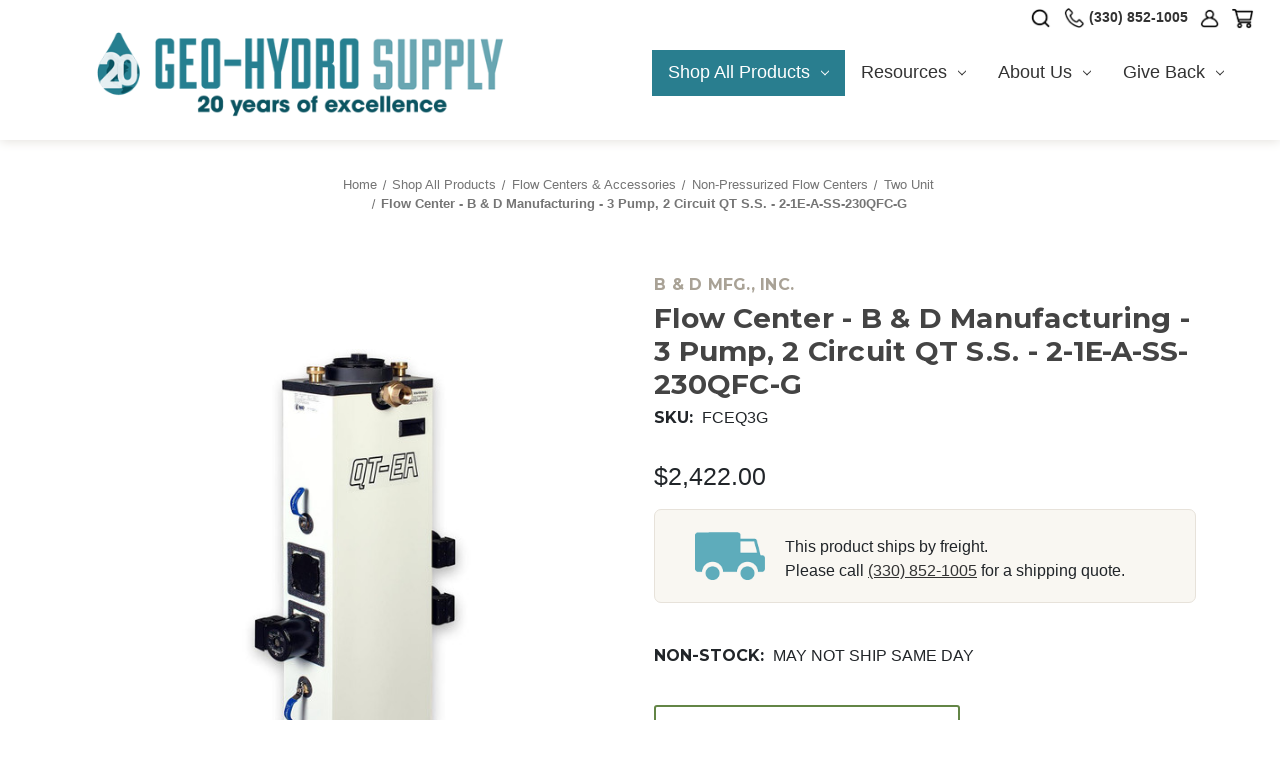

--- FILE ---
content_type: text/html; charset=UTF-8
request_url: https://geohydrosupply.com/flow-center-b-d-manufacturing-3-pump-2-circuit-qt-s-s-2-1e-a-ss-230qfc-g/
body_size: 18438
content:
<!DOCTYPE html>
<html class="no-js" lang="en">
    <head>
        <title>Flow Center 3 Pump, 2 Circuit QT S.S. - 2-1E-A-SS-230QFC-G</title>
        <link rel="dns-prefetch preconnect" href="https://cdn11.bigcommerce.com/s-st1uy1bvz1" crossorigin><link rel="dns-prefetch preconnect" href="https://fonts.googleapis.com/" crossorigin><link rel="dns-prefetch preconnect" href="https://fonts.gstatic.com/" crossorigin>
        <meta property="product:price:amount" content="2422" /><meta property="product:price:currency" content="USD" /><meta property="og:url" content="https://geohydrosupply.com/flow-center-b-d-manufacturing-3-pump-2-circuit-qt-s-s-2-1e-a-ss-230qfc-g/" /><meta property="og:site_name" content="Geo-Hydro Supply, Ltd." /><meta name="keywords" content="Flow Center 3 Pump, 2 Circuit QT S.S. - 2-1E-A-SS-230QFC-G"><meta name="description" content="B &amp; D Manufacturing Flow Center 3 Pump, 2 Circuit QT S.S. - 2-1E-A-SS-230QFC-G at Geo Hydro Supply in Sugarcreek, Ohio, your Geothermal manufacturing supply company for Geothermal supplies and Geo Flow"><link rel='canonical' href='https://geohydrosupply.com/flow-center-b-d-manufacturing-3-pump-2-circuit-qt-s-s-2-1e-a-ss-230qfc-g/' /><meta name='platform' content='bigcommerce.stencil' /><meta property="og:type" content="product" />
<meta property="og:title" content="Flow Center - B &amp; D Manufacturing - 3 Pump, 2 Circuit QT S.S. - 2-1E-A-SS-230QFC-G" />
<meta property="og:description" content="B &amp; D Manufacturing Flow Center 3 Pump, 2 Circuit QT S.S. - 2-1E-A-SS-230QFC-G at Geo Hydro Supply in Sugarcreek, Ohio, your Geothermal manufacturing supply company for Geothermal supplies and Geo Flow" />
<meta property="og:image" content="https://cdn11.bigcommerce.com/s-st1uy1bvz1/products/704/images/2067/QT-EA_3pump_angle_clipped_rev_5__51719.1541699654.500.750.jpg?c=2" />
<meta property="fb:admins" content="creativewhs" />
<meta property="og:availability" content="instock" />
<meta property="pinterest:richpins" content="enabled" />
        
         

        <link href="https://cdn11.bigcommerce.com/s-st1uy1bvz1/product_images/favicon.png?t&#x3D;1724954398" rel="shortcut icon">
        <meta name="viewport" content="width=device-width, initial-scale=1">

        <script>
            document.documentElement.className = document.documentElement.className.replace('no-js', 'js');
        </script>

        <script>
    function browserSupportsAllFeatures() {
        return window.Promise
            && window.fetch
            && window.URL
            && window.URLSearchParams
            && window.WeakMap
            // object-fit support
            && ('objectFit' in document.documentElement.style);
    }

    function loadScript(src) {
        var js = document.createElement('script');
        js.src = src;
        js.onerror = function () {
            console.error('Failed to load polyfill script ' + src);
        };
        document.head.appendChild(js);
    }

    if (!browserSupportsAllFeatures()) {
        loadScript('https://cdn11.bigcommerce.com/s-st1uy1bvz1/stencil/b2665d70-5338-013d-6b1f-162daa4a7cb5/e/25633d30-8742-013e-6ef1-62d9b75a350d/dist/theme-bundle.polyfills.js');
    }
</script>
        <script>window.consentManagerTranslations = `{"locale":"en","locales":{"consent_manager.data_collection_warning":"en","consent_manager.accept_all_cookies":"en","consent_manager.gdpr_settings":"en","consent_manager.data_collection_preferences":"en","consent_manager.manage_data_collection_preferences":"en","consent_manager.use_data_by_cookies":"en","consent_manager.data_categories_table":"en","consent_manager.allow":"en","consent_manager.accept":"en","consent_manager.deny":"en","consent_manager.dismiss":"en","consent_manager.reject_all":"en","consent_manager.category":"en","consent_manager.purpose":"en","consent_manager.functional_category":"en","consent_manager.functional_purpose":"en","consent_manager.analytics_category":"en","consent_manager.analytics_purpose":"en","consent_manager.targeting_category":"en","consent_manager.advertising_category":"en","consent_manager.advertising_purpose":"en","consent_manager.essential_category":"en","consent_manager.esential_purpose":"en","consent_manager.yes":"en","consent_manager.no":"en","consent_manager.not_available":"en","consent_manager.cancel":"en","consent_manager.save":"en","consent_manager.back_to_preferences":"en","consent_manager.close_without_changes":"en","consent_manager.unsaved_changes":"en","consent_manager.by_using":"en","consent_manager.agree_on_data_collection":"en","consent_manager.change_preferences":"en","consent_manager.cancel_dialog_title":"en","consent_manager.privacy_policy":"en","consent_manager.allow_category_tracking":"en","consent_manager.disallow_category_tracking":"en"},"translations":{"consent_manager.data_collection_warning":"We use cookies (and other similar technologies) to collect data to improve your shopping experience.","consent_manager.accept_all_cookies":"Accept All Cookies","consent_manager.gdpr_settings":"Settings","consent_manager.data_collection_preferences":"Website Data Collection Preferences","consent_manager.manage_data_collection_preferences":"Manage Website Data Collection Preferences","consent_manager.use_data_by_cookies":" uses data collected by cookies and JavaScript libraries to improve your shopping experience.","consent_manager.data_categories_table":"The table below outlines how we use this data by category. To opt out of a category of data collection, select 'No' and save your preferences.","consent_manager.allow":"Allow","consent_manager.accept":"Accept","consent_manager.deny":"Deny","consent_manager.dismiss":"Dismiss","consent_manager.reject_all":"Reject all","consent_manager.category":"Category","consent_manager.purpose":"Purpose","consent_manager.functional_category":"Functional","consent_manager.functional_purpose":"Enables enhanced functionality, such as videos and live chat. If you do not allow these, then some or all of these functions may not work properly.","consent_manager.analytics_category":"Analytics","consent_manager.analytics_purpose":"Provide statistical information on site usage, e.g., web analytics so we can improve this website over time.","consent_manager.targeting_category":"Targeting","consent_manager.advertising_category":"Advertising","consent_manager.advertising_purpose":"Used to create profiles or personalize content to enhance your shopping experience.","consent_manager.essential_category":"Essential","consent_manager.esential_purpose":"Essential for the site and any requested services to work, but do not perform any additional or secondary function.","consent_manager.yes":"Yes","consent_manager.no":"No","consent_manager.not_available":"N/A","consent_manager.cancel":"Cancel","consent_manager.save":"Save","consent_manager.back_to_preferences":"Back to Preferences","consent_manager.close_without_changes":"You have unsaved changes to your data collection preferences. Are you sure you want to close without saving?","consent_manager.unsaved_changes":"You have unsaved changes","consent_manager.by_using":"By using our website, you're agreeing to our","consent_manager.agree_on_data_collection":"By using our website, you're agreeing to the collection of data as described in our ","consent_manager.change_preferences":"You can change your preferences at any time","consent_manager.cancel_dialog_title":"Are you sure you want to cancel?","consent_manager.privacy_policy":"Privacy Policy","consent_manager.allow_category_tracking":"Allow [CATEGORY_NAME] tracking","consent_manager.disallow_category_tracking":"Disallow [CATEGORY_NAME] tracking"}}`;</script>

        <script>
            window.lazySizesConfig = window.lazySizesConfig || {};
            window.lazySizesConfig.loadMode = 1;
        </script>
        <script async src="https://cdn11.bigcommerce.com/s-st1uy1bvz1/stencil/b2665d70-5338-013d-6b1f-162daa4a7cb5/e/25633d30-8742-013e-6ef1-62d9b75a350d/dist/theme-bundle.head_async.js"></script>
        
        <link href="https://fonts.googleapis.com/css?family=Montserrat:700,500,400%7COpen:Sans&display=block" rel="stylesheet">
        
        <script async src="https://cdn11.bigcommerce.com/s-st1uy1bvz1/stencil/b2665d70-5338-013d-6b1f-162daa4a7cb5/e/25633d30-8742-013e-6ef1-62d9b75a350d/dist/theme-bundle.font.js"></script>

        <link data-stencil-stylesheet href="https://cdn11.bigcommerce.com/s-st1uy1bvz1/stencil/b2665d70-5338-013d-6b1f-162daa4a7cb5/e/25633d30-8742-013e-6ef1-62d9b75a350d/css/theme-b4acd260-d54f-013e-65a9-6e771e833a19.css" rel="stylesheet">

        <!-- Start Tracking Code for analytics_googleanalytics4 -->

<script data-cfasync="false" src="https://cdn11.bigcommerce.com/shared/js/google_analytics4_bodl_subscribers-358423becf5d870b8b603a81de597c10f6bc7699.js" integrity="sha256-gtOfJ3Avc1pEE/hx6SKj/96cca7JvfqllWA9FTQJyfI=" crossorigin="anonymous"></script>
<script data-cfasync="false">
  (function () {
    window.dataLayer = window.dataLayer || [];

    function gtag(){
        dataLayer.push(arguments);
    }

    function initGA4(event) {
         function setupGtag() {
            function configureGtag() {
                gtag('js', new Date());
                gtag('set', 'developer_id.dMjk3Nj', true);
                gtag('config', 'G-DLZYK926PG');
            }

            var script = document.createElement('script');

            script.src = 'https://www.googletagmanager.com/gtag/js?id=G-DLZYK926PG';
            script.async = true;
            script.onload = configureGtag;

            document.head.appendChild(script);
        }

        setupGtag();

        if (typeof subscribeOnBodlEvents === 'function') {
            subscribeOnBodlEvents('G-DLZYK926PG', false);
        }

        window.removeEventListener(event.type, initGA4);
    }

    

    var eventName = document.readyState === 'complete' ? 'consentScriptsLoaded' : 'DOMContentLoaded';
    window.addEventListener(eventName, initGA4, false);
  })()
</script>

<!-- End Tracking Code for analytics_googleanalytics4 -->

<!-- Start Tracking Code for analytics_siteverification -->

<meta name="google-site-verification" content="Lqe-XilHjQqCzHdNlHFTQadLE7VEZSwh36xISeFNAy8" />

<!-- End Tracking Code for analytics_siteverification -->


<script type="text/javascript" src="https://checkout-sdk.bigcommerce.com/v1/loader.js" defer ></script>
<script src="https://www.google.com/recaptcha/api.js" async defer></script>
<script type="text/javascript">
var BCData = {"product_attributes":{"sku":"FCEQ3G","upc":null,"mpn":"2-1EA-SS-230QFC-G","gtin":null,"weight":null,"base":true,"image":null,"price":{"without_tax":{"formatted":"$2,422.00","value":2422,"currency":"USD"},"tax_label":"Tax"},"stock":null,"instock":true,"stock_message":null,"purchasable":false,"purchasing_message":"","call_for_price_message":null}};
</script>
<script defer src="//filter.freshclick.co.uk/assets/client/freshclick-filter-new.js"  data-site="st1uy1bvz1" data-customer-group="0" data-cat="" data-brand="" data-channel-id="1" id="fresh_filter"></script><script type="text/javascript">  window.freshclick_filter_configurations = "{\"search\":{\"is_preview_mode\":null,\"is_search\":\"1\",\"search_container\":\"#nav-quick-search\",\"is_search_ajax\":\"1\",\"filter_color\":\"297E8F\",\"login_for_price\":\"0\",\"login_for_price_text\":\"\",\"search_start\":\"3\",\"column_type\":\"2\",\"enterprise_search_style\":\"1\",\"is_auto_search\":\"1\",\"auto_search_wait_time\":\"600\",\"is_trending_now\":\"0\",\"is_recent_search\":\"0\",\"recent_search_language\":\"Recent Searches\",\"trending_now_language\":\"Trending Searches\",\"trending_now_search_count\":\"5\",\"trending_array\":[],\"search_category\":\"false\",\"search_js\":null}}"; </script>
 <script data-cfasync="false" src="https://microapps.bigcommerce.com/bodl-events/1.9.4/index.js" integrity="sha256-Y0tDj1qsyiKBRibKllwV0ZJ1aFlGYaHHGl/oUFoXJ7Y=" nonce="" crossorigin="anonymous"></script>
 <script data-cfasync="false" nonce="">

 (function() {
    function decodeBase64(base64) {
       const text = atob(base64);
       const length = text.length;
       const bytes = new Uint8Array(length);
       for (let i = 0; i < length; i++) {
          bytes[i] = text.charCodeAt(i);
       }
       const decoder = new TextDecoder();
       return decoder.decode(bytes);
    }
    window.bodl = JSON.parse(decodeBase64("[base64]"));
 })()

 </script>

<script nonce="">
(function () {
    var xmlHttp = new XMLHttpRequest();

    xmlHttp.open('POST', 'https://bes.gcp.data.bigcommerce.com/nobot');
    xmlHttp.setRequestHeader('Content-Type', 'application/json');
    xmlHttp.send('{"store_id":"999749597","timezone_offset":"-5.0","timestamp":"2026-01-21T10:54:39.71210500Z","visit_id":"1f321af0-e934-4a07-9904-52d2376c5c6f","channel_id":1}');
})();
</script>

    </head>
    <body>
        <svg data-src="https://cdn11.bigcommerce.com/s-st1uy1bvz1/stencil/b2665d70-5338-013d-6b1f-162daa4a7cb5/e/25633d30-8742-013e-6ef1-62d9b75a350d/img/icon-sprite.svg" class="icons-svg-sprite"></svg>

        <a href="#main-content" class="skip-to-main-link">Skip to main content</a>
<header class="header" role="banner">
    <a href="#" class="mobileMenu-toggle" data-mobile-menu-toggle="menu">
        <span class="mobileMenu-toggleIcon">Toggle menu</span>
    </a>

    <nav class="navUser">
    
    <ul class="navUser-section navUser-section--alt">

        <li class="navUser-item">
            <a class="navUser-action navUser-item--compare"
               href="/compare"
               data-compare-nav
               aria-label="Compare">
                Compare <span class="countPill countPill--positive countPill--alt"></span>
            </a>
        </li>


        <li class="navUser-item navUser-item--cart">
            <a class="navUser-action"
               data-cart-preview
               data-dropdown="cart-preview-dropdown"
               data-options="align:right"
               href="/cart.php"
               aria-label="Cart with 0 items">
                <span class="navUser-item-cartLabel"><img src="https://cdn11.bigcommerce.com/s-st1uy1bvz1/images/stencil/original/image-manager/icon-cart.png" width="23px" /></span>
                <span class="countPill cart-quantity"></span>
            </a>

            <div class="dropdown-menu" id="cart-preview-dropdown" data-dropdown-content aria-hidden="true"></div>
        </li>

        <li class="navUser-item navUser-item--account">
            <a class="navUser-action"
               href="/login.php"
               aria-label="Sign in">
                <!--Sign in-->
                <img src="https://cdn11.bigcommerce.com/s-st1uy1bvz1/images/stencil/original/image-manager/icon-account.png" width="23px" />
            </a>
        </li>

        <li class="navUser-item phone">
            <a class="navUser-action" href="tel: (330) 852-1005">
                <img src="https://cdn11.bigcommerce.com/s-st1uy1bvz1/images/stencil/original/image-manager/icon-call-us.png" width="23px" />
                <span>(330) 852-1005</span>
            </a>
        </li>

        <li class="navUser-item">
            <a class="navUser-action navUser-action--quickSearch" href="#" data-search="quickSearch" aria-controls="quickSearch" aria-expanded="false">
                <img src="https://cdn11.bigcommerce.com/s-h2ik4bb4jy/images/stencil/original/image-manager/icon-search-black.png" width="23px" />
            </a>
        </li>

    </ul>

    <div class="dropdown dropdown--quickSearch" id="quickSearch" aria-hidden="true" data-prevent-quick-search-close>
        <div class="container">
    <form class="form" onsubmit="return false" data-url="/search.php" data-quick-search-form>
        <fieldset class="form-fieldset">
            <div class="form-field">
                <label class="is-srOnly" for="nav-quick-search">Search</label>
                <input class="form-input"
                       data-search-quick
                       name="nav-quick-search"
                       id="nav-quick-search"
                       data-error-message="Search field cannot be empty."
                       placeholder="What are you looking for?"
                       autocomplete="off"
                >
            </div>
        </fieldset>
    </form>
    <section class="quickSearchResults" data-bind="html: results"></section>
    <p role="status"
       aria-live="polite"
       class="aria-description--hidden"
       data-search-aria-message-predefined-text="product results for"
    ></p>
</div>
    </div>

</nav>

    <div class="header-main">

            <div id="header-container">
               <div class="header-logo header-logo--center">
                   <a href="https://geohydrosupply.com/" class="header-logo__link" data-header-logo-link>
    <!--
        <img class="header-logo-image-unknown-size"
             src="https://cdn11.bigcommerce.com/s-st1uy1bvz1/images/stencil/original/logo-geo-hydro-supply_1724954398__63039.original.png"
             alt="Geo Hydro Supply"
             title="Geo Hydro Supply">
-->



    <img  src="https://cdn11.bigcommerce.com/s-st1uy1bvz1/images/stencil/original/image-manager/logo-geo-hydro-supply.png" />



</a>
               </div>
            </div>

            <div class="navPages-container" id="menu" data-menu>
                <nav class="navPages">
    <div class="navPages-quickSearch">
        <div class="container">
    <form class="form" onsubmit="return false" data-url="/search.php" data-quick-search-form>
        <fieldset class="form-fieldset">
            <div class="form-field">
                <label class="is-srOnly" for="nav-menu-quick-search">Search</label>
                <input class="form-input"
                       data-search-quick
                       name="nav-menu-quick-search"
                       id="nav-menu-quick-search"
                       data-error-message="Search field cannot be empty."
                       placeholder="What are you looking for?"
                       autocomplete="off"
                >
            </div>
        </fieldset>
    </form>
    <section class="quickSearchResults" data-bind="html: results"></section>
    <p role="status"
       aria-live="polite"
       class="aria-description--hidden"
       data-search-aria-message-predefined-text="product results for"
    ></p>
</div>
    </div>
    <ul class="navPages-list">


        
        
        <li class="navPages-item" id="category-btn">
            <a class="navPages-action has-subMenu"
   href="https://geohydrosupply.com/shop-all-products/"
   data-collapsible="navPages-330"
   data-collapsible-disabled-breakpoint="medium"
   >
    
    Shop All Products
    <i class="icon navPages-action-moreIcon" aria-hidden="true">
        <svg><use href="#icon-chevron-down" /></svg>
    </i>
</a>

<div class="navPage-subMenu" id="navPages-330" aria-hidden="true" tabindex="-1">
    <ul class="navPage-subMenu-list">
            <li class="navPage-subMenu-item">
                    <a class="navPage-subMenu-action navPages-action has-subMenu"
                       href="https://geohydrosupply.com/shop-all-products/flow-centers-accessories/"
                       aria-label="Flow Centers &amp; Accessories"
                    >
                        Flow Centers &amp; Accessories
                        <span class="collapsible-icon-wrapper"
                            data-collapsible="navPages-183"
                            data-collapsible-disabled-breakpoint="medium"
                            data-collapsible-disabled-state="open"
                            data-collapsible-enabled-state="closed"
                        >
                            <i class="icon navPages-action-moreIcon" aria-hidden="true">
                                <svg><use href="#icon-chevron-down" /></svg>
                            </i>
                        </span>
                    </a>
                    <ul class="navPage-childList" id="navPages-183">
                        <li class="navPage-childList-item">
                            <a class="navPage-childList-action navPages-action"
                               href="https://geohydrosupply.com/shop-all-products/flow-centers-accessories/pressurized-flow-centers/"
                               aria-label="Pressurized Flow Centers"
                            >
                                Pressurized Flow Centers
                            </a>
                        </li>
                        <li class="navPage-childList-item">
                            <a class="navPage-childList-action navPages-action"
                               href="https://geohydrosupply.com/shop-all-products/flow-centers-accessories/non-pressurized-flow-centers/"
                               aria-label="Non-Pressurized Flow Centers"
                            >
                                Non-Pressurized Flow Centers
                            </a>
                        </li>
                        <li class="navPage-childList-item">
                            <a class="navPage-childList-action navPages-action"
                               href="https://geohydrosupply.com/shop-all-products/flow-centers-accessories/buffer-tanks/"
                               aria-label="Buffer Tanks"
                            >
                                Buffer Tanks
                            </a>
                        </li>
                        <li class="navPage-childList-item">
                            <a class="navPage-childList-action navPages-action"
                               href="https://geohydrosupply.com/shop-all-products/flow-centers-accessories/replacement-pumps/"
                               aria-label="Replacement Pumps"
                            >
                                Replacement Pumps
                            </a>
                        </li>
                        <li class="navPage-childList-item">
                            <a class="navPage-childList-action navPages-action"
                               href="https://geohydrosupply.com/shop-all-products/flow-centers-accessories/hose-kits/"
                               aria-label="Hose Kits"
                            >
                                Hose Kits
                            </a>
                        </li>
                        <li class="navPage-childList-item">
                            <a class="navPage-childList-action navPages-action"
                               href="https://geohydrosupply.com/shop-all-products/flow-centers-accessories/accessories/"
                               aria-label="Accessories"
                            >
                                Accessories
                            </a>
                        </li>
                    </ul>
            </li>
            <li class="navPage-subMenu-item">
                    <a class="navPage-subMenu-action navPages-action has-subMenu"
                       href="https://geohydrosupply.com/shop-all-products/circulating-pumps/"
                       aria-label="Circulating Pumps"
                    >
                        Circulating Pumps
                        <span class="collapsible-icon-wrapper"
                            data-collapsible="navPages-177"
                            data-collapsible-disabled-breakpoint="medium"
                            data-collapsible-disabled-state="open"
                            data-collapsible-enabled-state="closed"
                        >
                            <i class="icon navPages-action-moreIcon" aria-hidden="true">
                                <svg><use href="#icon-chevron-down" /></svg>
                            </i>
                        </span>
                    </a>
                    <ul class="navPage-childList" id="navPages-177">
                        <li class="navPage-childList-item">
                            <a class="navPage-childList-action navPages-action"
                               href="https://geohydrosupply.com/shop-all-products/circulating-pumps/replacement-pumps/"
                               aria-label="Replacement Pumps"
                            >
                                Replacement Pumps
                            </a>
                        </li>
                        <li class="navPage-childList-item">
                            <a class="navPage-childList-action navPages-action"
                               href="https://geohydrosupply.com/shop-all-products/circulating-pumps/insulated-pump-modules/"
                               aria-label="Insulated Pump Modules"
                            >
                                Insulated Pump Modules
                            </a>
                        </li>
                        <li class="navPage-childList-item">
                            <a class="navPage-childList-action navPages-action"
                               href="https://geohydrosupply.com/shop-all-products/circulating-pumps/centrifugal-pumps/"
                               aria-label="Centrifugal Pumps"
                            >
                                Centrifugal Pumps
                            </a>
                        </li>
                        <li class="navPage-childList-item">
                            <a class="navPage-childList-action navPages-action"
                               href="https://geohydrosupply.com/shop-all-products/circulating-pumps/parts-accessories/"
                               aria-label="Parts &amp; Accessories"
                            >
                                Parts &amp; Accessories
                            </a>
                        </li>
                    </ul>
            </li>
            <li class="navPage-subMenu-item">
                    <a class="navPage-subMenu-action navPages-action has-subMenu"
                       href="https://geohydrosupply.com/shop-all-products/pipe-tubing/"
                       aria-label="Pipe &amp; Tubing"
                    >
                        Pipe &amp; Tubing
                        <span class="collapsible-icon-wrapper"
                            data-collapsible="navPages-191"
                            data-collapsible-disabled-breakpoint="medium"
                            data-collapsible-disabled-state="open"
                            data-collapsible-enabled-state="closed"
                        >
                            <i class="icon navPages-action-moreIcon" aria-hidden="true">
                                <svg><use href="#icon-chevron-down" /></svg>
                            </i>
                        </span>
                    </a>
                    <ul class="navPage-childList" id="navPages-191">
                        <li class="navPage-childList-item">
                            <a class="navPage-childList-action navPages-action"
                               href="https://geohydrosupply.com/shop-all-products/pipe-tubing/hdpe-straight-pipe/"
                               aria-label="HDPE Straight Pipe"
                            >
                                HDPE Straight Pipe
                            </a>
                        </li>
                        <li class="navPage-childList-item">
                            <a class="navPage-childList-action navPages-action"
                               href="https://geohydrosupply.com/shop-all-products/pipe-tubing/hdpe-pipe-coils/"
                               aria-label="HDPE Pipe Coils"
                            >
                                HDPE Pipe Coils
                            </a>
                        </li>
                        <li class="navPage-childList-item">
                            <a class="navPage-childList-action navPages-action"
                               href="https://geohydrosupply.com/shop-all-products/pipe-tubing/hdpe-u-bend-loops/"
                               aria-label="HDPE U-Bend Loops"
                            >
                                HDPE U-Bend Loops
                            </a>
                        </li>
                        <li class="navPage-childList-item">
                            <a class="navPage-childList-action navPages-action"
                               href="https://geohydrosupply.com/shop-all-products/pipe-tubing/rubber-hose/"
                               aria-label="Rubber Hose"
                            >
                                Rubber Hose
                            </a>
                        </li>
                        <li class="navPage-childList-item">
                            <a class="navPage-childList-action navPages-action"
                               href="https://geohydrosupply.com/shop-all-products/pipe-tubing/hose-clamps/"
                               aria-label="Hose Clamps"
                            >
                                Hose Clamps
                            </a>
                        </li>
                        <li class="navPage-childList-item">
                            <a class="navPage-childList-action navPages-action"
                               href="https://geohydrosupply.com/shop-all-products/pipe-tubing/insulation/"
                               aria-label="Insulation"
                            >
                                Insulation
                            </a>
                        </li>
                        <li class="navPage-childList-item">
                            <a class="navPage-childList-action navPages-action"
                               href="https://geohydrosupply.com/shop-all-products/pipe-tubing/accessories/"
                               aria-label="Accessories"
                            >
                                Accessories
                            </a>
                        </li>
                    </ul>
            </li>
            <li class="navPage-subMenu-item">
                    <a class="navPage-subMenu-action navPages-action has-subMenu"
                       href="https://geohydrosupply.com/shop-all-products/hdpe-fittings/"
                       aria-label="HDPE Fittings"
                    >
                        HDPE Fittings
                        <span class="collapsible-icon-wrapper"
                            data-collapsible="navPages-164"
                            data-collapsible-disabled-breakpoint="medium"
                            data-collapsible-disabled-state="open"
                            data-collapsible-enabled-state="closed"
                        >
                            <i class="icon navPages-action-moreIcon" aria-hidden="true">
                                <svg><use href="#icon-chevron-down" /></svg>
                            </i>
                        </span>
                    </a>
                    <ul class="navPage-childList" id="navPages-164">
                        <li class="navPage-childList-item">
                            <a class="navPage-childList-action navPages-action"
                               href="https://geohydrosupply.com/shop-all-products/hdpe-fittings/socket-fusion-fittings/"
                               aria-label="Socket Fusion Fittings"
                            >
                                Socket Fusion Fittings
                            </a>
                        </li>
                        <li class="navPage-childList-item">
                            <a class="navPage-childList-action navPages-action"
                               href="https://geohydrosupply.com/shop-all-products/hdpe-fittings/butt-fusion-fittings/"
                               aria-label="Butt Fusion Fittings"
                            >
                                Butt Fusion Fittings
                            </a>
                        </li>
                        <li class="navPage-childList-item">
                            <a class="navPage-childList-action navPages-action"
                               href="https://geohydrosupply.com/shop-all-products/hdpe-fittings/electrofusion-fittings/"
                               aria-label="Electrofusion Fittings"
                            >
                                Electrofusion Fittings
                            </a>
                        </li>
                        <li class="navPage-childList-item">
                            <a class="navPage-childList-action navPages-action"
                               href="https://geohydrosupply.com/shop-all-products/hdpe-fittings/compression-fittings/"
                               aria-label="Compression Fittings"
                            >
                                Compression Fittings
                            </a>
                        </li>
                        <li class="navPage-childList-item">
                            <a class="navPage-childList-action navPages-action"
                               href="https://geohydrosupply.com/shop-all-products/hdpe-fittings/accessories/"
                               aria-label="Accessories"
                            >
                                Accessories
                            </a>
                        </li>
                    </ul>
            </li>
            <li class="navPage-subMenu-item">
                    <a class="navPage-subMenu-action navPages-action has-subMenu"
                       href="https://geohydrosupply.com/shop-all-products/double-o-ring-fittings/"
                       aria-label="Double O-Ring Fittings"
                    >
                        Double O-Ring Fittings
                        <span class="collapsible-icon-wrapper"
                            data-collapsible="navPages-236"
                            data-collapsible-disabled-breakpoint="medium"
                            data-collapsible-disabled-state="open"
                            data-collapsible-enabled-state="closed"
                        >
                            <i class="icon navPages-action-moreIcon" aria-hidden="true">
                                <svg><use href="#icon-chevron-down" /></svg>
                            </i>
                        </span>
                    </a>
                    <ul class="navPage-childList" id="navPages-236">
                        <li class="navPage-childList-item">
                            <a class="navPage-childList-action navPages-action"
                               href="https://geohydrosupply.com/shop-all-products/double-o-ring-fittings/fusion-adapters/"
                               aria-label="Fusion Adapters"
                            >
                                Fusion Adapters
                            </a>
                        </li>
                        <li class="navPage-childList-item">
                            <a class="navPage-childList-action navPages-action"
                               href="https://geohydrosupply.com/shop-all-products/double-o-ring-fittings/barbed-adapters/"
                               aria-label="Barbed Adapters"
                            >
                                Barbed Adapters
                            </a>
                        </li>
                        <li class="navPage-childList-item">
                            <a class="navPage-childList-action navPages-action"
                               href="https://geohydrosupply.com/shop-all-products/double-o-ring-fittings/threaded-adapters/"
                               aria-label="Threaded Adapters"
                            >
                                Threaded Adapters
                            </a>
                        </li>
                        <li class="navPage-childList-item">
                            <a class="navPage-childList-action navPages-action"
                               href="https://geohydrosupply.com/double-o-ring-fittings/shop-all-products/pex-adapters/"
                               aria-label="PEX Adapters"
                            >
                                PEX Adapters
                            </a>
                        </li>
                        <li class="navPage-childList-item">
                            <a class="navPage-childList-action navPages-action"
                               href="https://geohydrosupply.com/shop-all-products/double-o-ring-fittings/pvc-adapters/"
                               aria-label="PVC Adapters"
                            >
                                PVC Adapters
                            </a>
                        </li>
                        <li class="navPage-childList-item">
                            <a class="navPage-childList-action navPages-action"
                               href="https://geohydrosupply.com/shop-all-products/double-o-ring-fittings/garden-hose-adapters/"
                               aria-label="Garden Hose Adapters"
                            >
                                Garden Hose Adapters
                            </a>
                        </li>
                        <li class="navPage-childList-item">
                            <a class="navPage-childList-action navPages-action"
                               href="https://geohydrosupply.com/shop-all-products/double-o-ring-fittings/cam-adapters/"
                               aria-label="CAM Adapters"
                            >
                                CAM Adapters
                            </a>
                        </li>
                        <li class="navPage-childList-item">
                            <a class="navPage-childList-action navPages-action"
                               href="https://geohydrosupply.com/shop-all-products/double-o-ring-fittings/copper-sweat-fittings/"
                               aria-label="Copper Sweat Fittings"
                            >
                                Copper Sweat Fittings
                            </a>
                        </li>
                        <li class="navPage-childList-item">
                            <a class="navPage-childList-action navPages-action"
                               href="https://geohydrosupply.com/shop-all-products/double-o-ring-fittings/valves/"
                               aria-label="Valves"
                            >
                                Valves
                            </a>
                        </li>
                        <li class="navPage-childList-item">
                            <a class="navPage-childList-action navPages-action"
                               href="https://geohydrosupply.com/shop-all-products/double-o-ring-fittings/dual-unit-kits/"
                               aria-label="Dual Unit Kits"
                            >
                                Dual Unit Kits
                            </a>
                        </li>
                        <li class="navPage-childList-item">
                            <a class="navPage-childList-action navPages-action"
                               href="https://geohydrosupply.com/double-o-ring-fittings/shop-all-products/connecting-coupler/"
                               aria-label="Connecting Coupler"
                            >
                                Connecting Coupler
                            </a>
                        </li>
                        <li class="navPage-childList-item">
                            <a class="navPage-childList-action navPages-action"
                               href="https://geohydrosupply.com/shop-all-products/double-o-ring-fittings/plugs-o-rings/"
                               aria-label="Plugs &amp; O-Rings"
                            >
                                Plugs &amp; O-Rings
                            </a>
                        </li>
                    </ul>
            </li>
            <li class="navPage-subMenu-item">
                    <a class="navPage-subMenu-action navPages-action has-subMenu"
                       href="https://geohydrosupply.com/shop-all-products/thread-insert-fittings/"
                       aria-label="Thread &amp; Insert Fittings"
                    >
                        Thread &amp; Insert Fittings
                        <span class="collapsible-icon-wrapper"
                            data-collapsible="navPages-153"
                            data-collapsible-disabled-breakpoint="medium"
                            data-collapsible-disabled-state="open"
                            data-collapsible-enabled-state="closed"
                        >
                            <i class="icon navPages-action-moreIcon" aria-hidden="true">
                                <svg><use href="#icon-chevron-down" /></svg>
                            </i>
                        </span>
                    </a>
                    <ul class="navPage-childList" id="navPages-153">
                        <li class="navPage-childList-item">
                            <a class="navPage-childList-action navPages-action"
                               href="https://geohydrosupply.com/shop-all-products/thread-insert-fittings/couplings/"
                               aria-label="Couplings"
                            >
                                Couplings
                            </a>
                        </li>
                        <li class="navPage-childList-item">
                            <a class="navPage-childList-action navPages-action"
                               href="https://geohydrosupply.com/shop-all-products/thread-insert-fittings/straight-adapters/"
                               aria-label="Straight Adapters"
                            >
                                Straight Adapters
                            </a>
                        </li>
                        <li class="navPage-childList-item">
                            <a class="navPage-childList-action navPages-action"
                               href="https://geohydrosupply.com/shop-all-products/thread-insert-fittings/elbows/"
                               aria-label="Elbows"
                            >
                                Elbows
                            </a>
                        </li>
                        <li class="navPage-childList-item">
                            <a class="navPage-childList-action navPages-action"
                               href="https://geohydrosupply.com/shop-all-products/thread-insert-fittings/tees/"
                               aria-label="Tees"
                            >
                                Tees
                            </a>
                        </li>
                        <li class="navPage-childList-item">
                            <a class="navPage-childList-action navPages-action"
                               href="https://geohydrosupply.com/shop-all-products/thread-insert-fittings/plugs/"
                               aria-label="Plugs"
                            >
                                Plugs
                            </a>
                        </li>
                        <li class="navPage-childList-item">
                            <a class="navPage-childList-action navPages-action"
                               href="https://geohydrosupply.com/shop-all-products/thread-insert-fittings/bushings/"
                               aria-label="Bushings"
                            >
                                Bushings
                            </a>
                        </li>
                        <li class="navPage-childList-item">
                            <a class="navPage-childList-action navPages-action"
                               href="https://geohydrosupply.com/shop-all-products/thread-insert-fittings/nipples/"
                               aria-label="Nipples"
                            >
                                Nipples
                            </a>
                        </li>
                        <li class="navPage-childList-item">
                            <a class="navPage-childList-action navPages-action"
                               href="https://geohydrosupply.com/shop-all-products/thread-insert-fittings/valves/"
                               aria-label="Valves"
                            >
                                Valves
                            </a>
                        </li>
                        <li class="navPage-childList-item">
                            <a class="navPage-childList-action navPages-action"
                               href="https://geohydrosupply.com/shop-all-products/thread-insert-fittings/thread-compounds/"
                               aria-label="Thread Compounds"
                            >
                                Thread Compounds
                            </a>
                        </li>
                        <li class="navPage-childList-item">
                            <a class="navPage-childList-action navPages-action"
                               href="https://geohydrosupply.com/shop-all-products/thread-insert-fittings/miscellaneous/"
                               aria-label="Miscellaneous"
                            >
                                Miscellaneous
                            </a>
                        </li>
                    </ul>
            </li>
            <li class="navPage-subMenu-item">
                    <a class="navPage-subMenu-action navPages-action has-subMenu"
                       href="https://geohydrosupply.com/shop-all-products/chemical-solutions/"
                       aria-label="Chemical Solutions"
                    >
                        Chemical Solutions
                        <span class="collapsible-icon-wrapper"
                            data-collapsible="navPages-172"
                            data-collapsible-disabled-breakpoint="medium"
                            data-collapsible-disabled-state="open"
                            data-collapsible-enabled-state="closed"
                        >
                            <i class="icon navPages-action-moreIcon" aria-hidden="true">
                                <svg><use href="#icon-chevron-down" /></svg>
                            </i>
                        </span>
                    </a>
                    <ul class="navPage-childList" id="navPages-172">
                        <li class="navPage-childList-item">
                            <a class="navPage-childList-action navPages-action"
                               href="https://geohydrosupply.com/shop-all-products/chemical-solutions/antifreeze-solutions/"
                               aria-label="Antifreeze Solutions"
                            >
                                Antifreeze Solutions
                            </a>
                        </li>
                        <li class="navPage-childList-item">
                            <a class="navPage-childList-action navPages-action"
                               href="https://geohydrosupply.com/chemical-solutions/protectants/"
                               aria-label="Protectants"
                            >
                                Protectants
                            </a>
                        </li>
                        <li class="navPage-childList-item">
                            <a class="navPage-childList-action navPages-action"
                               href="https://geohydrosupply.com/chemical-solutions/stop-leaks/"
                               aria-label="Stop Leaks"
                            >
                                Stop Leaks
                            </a>
                        </li>
                        <li class="navPage-childList-item">
                            <a class="navPage-childList-action navPages-action"
                               href="https://geohydrosupply.com/chemical-solutions/cleaners/"
                               aria-label="Cleaners"
                            >
                                Cleaners
                            </a>
                        </li>
                        <li class="navPage-childList-item">
                            <a class="navPage-childList-action navPages-action"
                               href="https://geohydrosupply.com/shop-all-products/chemical-solutions/filters-accessories/"
                               aria-label="Filters &amp; Accessories"
                            >
                                Filters &amp; Accessories
                            </a>
                        </li>
                    </ul>
            </li>
            <li class="navPage-subMenu-item">
                    <a class="navPage-subMenu-action navPages-action has-subMenu"
                       href="https://geohydrosupply.com/shop-all-products/tools/"
                       aria-label="Tools"
                    >
                        Tools
                        <span class="collapsible-icon-wrapper"
                            data-collapsible="navPages-69"
                            data-collapsible-disabled-breakpoint="medium"
                            data-collapsible-disabled-state="open"
                            data-collapsible-enabled-state="closed"
                        >
                            <i class="icon navPages-action-moreIcon" aria-hidden="true">
                                <svg><use href="#icon-chevron-down" /></svg>
                            </i>
                        </span>
                    </a>
                    <ul class="navPage-childList" id="navPages-69">
                        <li class="navPage-childList-item">
                            <a class="navPage-childList-action navPages-action"
                               href="https://geohydrosupply.com/shop-all-products/tools/flush-carts/"
                               aria-label="Flush Carts"
                            >
                                Flush Carts
                            </a>
                        </li>
                        <li class="navPage-childList-item">
                            <a class="navPage-childList-action navPages-action"
                               href="https://geohydrosupply.com/shop-all-products/tools/service-kits-tools/"
                               aria-label="Service Kits &amp; Tools"
                            >
                                Service Kits &amp; Tools
                            </a>
                        </li>
                        <li class="navPage-childList-item">
                            <a class="navPage-childList-action navPages-action"
                               href="https://geohydrosupply.com/shop-all-products/tools/fusion-tools/"
                               aria-label="Fusion Tools"
                            >
                                Fusion Tools
                            </a>
                        </li>
                        <li class="navPage-childList-item">
                            <a class="navPage-childList-action navPages-action"
                               href="https://geohydrosupply.com/shop-all-products/tools/pipe-cutters/"
                               aria-label="Pipe Cutters"
                            >
                                Pipe Cutters
                            </a>
                        </li>
                        <li class="navPage-childList-item">
                            <a class="navPage-childList-action navPages-action"
                               href="https://geohydrosupply.com/shop-all-products/tools/flow-meter-tools/"
                               aria-label="Flow Meter Tools"
                            >
                                Flow Meter Tools
                            </a>
                        </li>
                        <li class="navPage-childList-item">
                            <a class="navPage-childList-action navPages-action"
                               href="https://geohydrosupply.com/shop-all-products/tools/pipe-rollers/"
                               aria-label="Pipe Rollers"
                            >
                                Pipe Rollers
                            </a>
                        </li>
                        <li class="navPage-childList-item">
                            <a class="navPage-childList-action navPages-action"
                               href="https://geohydrosupply.com/shop-all-products/tools/miscellaneous/"
                               aria-label="Miscellaneous"
                            >
                                Miscellaneous
                            </a>
                        </li>
                    </ul>
            </li>
            <li class="navPage-subMenu-item">
                    <a class="navPage-subMenu-action navPages-action"
                       href="https://geohydrosupply.com/discounts/"
                       aria-label="Discounts"
                    >
                        Discounts
                    </a>
            </li>
    </ul>
</div>
        </li>
        
        
        <li class="navPages-item navPages-item-page">

            <a class="navPages-action has-subMenu"
               href="https://geohydrosupply.com/geothermal-resources/"
               data-collapsible="navPages-resources">
                Resources
                <i class="icon navPages-action-moreIcon" aria-hidden="true">
                    <svg><use xlink:href="#icon-chevron-down" /></svg>
                </i>
            </a>
            <div class="navPage-subMenu" id="navPages-resources" aria-hidden="true" tabindex="-1">
                <ul class="navPage-subMenu-list">
                    <li class="navPage-subMenu-item">
                        <a class="navPage-subMenu-action navPages-action has-subMenu"
                           href="https://geohydrosupply.com/design-services/"
                           aria-label="Design Services">
                            Design Services
                        </a>
                    <li class="navPage-subMenu-item">
                        <a class="navPage-subMenu-action navPages-action has-subMenu"
                           href="https://geohydrosupply.com/articles/"
                           aria-label="Articles">
                            Articles
                        </a>
                    <li class="navPage-subMenu-item">
                        <a class="navPage-subMenu-action navPages-action has-subMenu"
                           href="https://geohydrosupply.com/calculators/"
                           aria-label="Calculators">
                            Calculators
                        </a>
                    <li class="navPage-subMenu-item">
                        <a class="navPage-subMenu-action navPages-action has-subMenu"
                           href="https://geohydrosupply.com/literature/"
                           aria-label="Literature">
                            Literature
                        </a>
                    <li class="navPage-subMenu-item">
                        <a class="navPage-subMenu-action navPages-action has-subMenu"
                           href="https://geohydrosupply.com/pricing/"
                           aria-label="Pricing">
                            Pricing
                        </a>
                    <li class="navPage-subMenu-item">
                        <a class="navPage-subMenu-action navPages-action has-subMenu"
                           href="https://geohydrosupply.com/videos/"
                           aria-label="Videos">
                            Videos
                        </a>
                    <li class="navPage-subMenu-item">
                        <a class="navPage-subMenu-action navPages-action has-subMenu"
                           href="https://geohydrosupply.com/why-geothermal/"
                           aria-label="Why Geothermal?">
                            Why Geothermal?
                        </a>
                </ul>
            </div>

        </li>
        <li class="navPages-item navPages-item-page">

            <a class="navPages-action has-subMenu"
               href="https://geohydrosupply.com/about-us/"
               data-collapsible="navPages-about-us">
                About Us
                <i class="icon navPages-action-moreIcon" aria-hidden="true">
                    <svg><use xlink:href="#icon-chevron-down" /></svg>
                </i>
            </a>
            <div class="navPage-subMenu" id="navPages-about-us" aria-hidden="true" tabindex="-1">
                <ul class="navPage-subMenu-list">
                    <li class="navPage-subMenu-item">
                        <a class="navPage-subMenu-action navPages-action has-subMenu"
                           href="https://geohydrosupply.com/meet-the-team/"
                           aria-label="Meet The Team">
                            Meet The Team
                        </a>
                    <li class="navPage-subMenu-item">
                        <a class="navPage-subMenu-action navPages-action has-subMenu"
                           href="https://geohydrosupply.com/our-story/"
                           aria-label="Our Story">
                            Our Story
                        </a>
                    <li class="navPage-subMenu-item">
                        <a class="navPage-subMenu-action navPages-action has-subMenu"
                           href="https://geohydrosupply.com/contact-us/"
                           aria-label="Contact Us">
                            Contact Us
                        </a>
                </ul>
            </div>

        </li>
        <li class="navPages-item navPages-item-page">

            <a class="navPages-action has-subMenu"
               href="https://geohydrosupply.com/give-back-3/"
               data-collapsible="navPages-give-back">
                Give Back
                <i class="icon navPages-action-moreIcon" aria-hidden="true">
                    <svg><use xlink:href="#icon-chevron-down" /></svg>
                </i>
            </a>
            <div class="navPage-subMenu" id="navPages-give-back" aria-hidden="true" tabindex="-1">
                <ul class="navPage-subMenu-list">
                    <li class="navPage-subMenu-item">
                        <a class="navPage-subMenu-action navPages-action has-subMenu"
                           href="https://geohydrosupply.com/give-back/"
                           aria-label="Donate">
                            Donate
                        </a>
                    <li class="navPage-subMenu-item">
                        <a class="navPage-subMenu-action navPages-action has-subMenu"
                           href="https://geohydrosupply.com/mission/"
                           aria-label="Mission">
                            Mission
                        </a>
                </ul>
            </div>

        </li>


     


    </ul>
    <ul class="navPages-list navPages-list--user">
            <li class="navPages-item">
                <a class="navPages-action"
                   href="/login.php"
                   aria-label="Sign in"
                >
                    Sign in
                </a>
                    or
                    <a class="navPages-action"
                       href="/login.php?action&#x3D;create_account"
                       aria-label="Register"
                    >
                        Register
                    </a>
            </li>
    </ul>
</nav>
            </div>


    </div>

    
    <div data-content-region="header_navigation_bottom--global"></div>
</header>
<div data-content-region="header_bottom--global"></div>
<div data-content-region="header_bottom"></div>



<script>
    const popup = document.querySelector('.popup');
    function showPopup() {
        popup.classList.add('open');
    }
    function hidePopup() {
        popup.classList.remove('open');
    }
</script>


        <main class="body" id="main-content" role="main" data-currency-code="USD">
     

    <!--<div class="banners" data-banner-location="top">
        <div class="banner">
            
        </div>
    </div>-->

    <div class="container">
            <nav aria-label="Breadcrumb">
    <ol class="breadcrumbs">
                <li class="breadcrumb ">
                    <a class="breadcrumb-label"
                       href="https://geohydrosupply.com/"
                       
                    >
                        <span>Home</span>
                    </a>
                </li>
                <li class="breadcrumb ">
                    <a class="breadcrumb-label"
                       href="https://geohydrosupply.com/shop-all-products/"
                       
                    >
                        <span>Shop All Products</span>
                    </a>
                </li>
                <li class="breadcrumb ">
                    <a class="breadcrumb-label"
                       href="https://geohydrosupply.com/shop-all-products/flow-centers-accessories/"
                       
                    >
                        <span>Flow Centers &amp; Accessories</span>
                    </a>
                </li>
                <li class="breadcrumb ">
                    <a class="breadcrumb-label"
                       href="https://geohydrosupply.com/shop-all-products/flow-centers-accessories/non-pressurized-flow-centers/"
                       
                    >
                        <span>Non-Pressurized Flow Centers</span>
                    </a>
                </li>
                <li class="breadcrumb ">
                    <a class="breadcrumb-label"
                       href="https://geohydrosupply.com/shop-all-products/flow-centers-accessories/non-pressurized-flow-centers/two-unit/"
                       
                    >
                        <span>Two Unit</span>
                    </a>
                </li>
                <li class="breadcrumb is-active">
                    <a class="breadcrumb-label"
                       href="https://geohydrosupply.com/flow-center-b-d-manufacturing-3-pump-2-circuit-qt-s-s-2-1e-a-ss-230qfc-g/"
                       aria-current="page"
                    >
                        <span>Flow Center - B &amp; D Manufacturing - 3 Pump, 2 Circuit QT S.S. - 2-1E-A-SS-230QFC-G</span>
                    </a>
                </li>
    </ol>
</nav>

<script type="application/ld+json">
{
    "@context": "https://schema.org",
    "@type": "BreadcrumbList",
    "itemListElement":
    [
        {
            "@type": "ListItem",
            "position": 1,
            "item": {
                "@id": "https://geohydrosupply.com/",
                "name": "Home"
            }
        },
        {
            "@type": "ListItem",
            "position": 2,
            "item": {
                "@id": "https://geohydrosupply.com/shop-all-products/",
                "name": "Shop All Products"
            }
        },
        {
            "@type": "ListItem",
            "position": 3,
            "item": {
                "@id": "https://geohydrosupply.com/shop-all-products/flow-centers-accessories/",
                "name": "Flow Centers & Accessories"
            }
        },
        {
            "@type": "ListItem",
            "position": 4,
            "item": {
                "@id": "https://geohydrosupply.com/shop-all-products/flow-centers-accessories/non-pressurized-flow-centers/",
                "name": "Non-Pressurized Flow Centers"
            }
        },
        {
            "@type": "ListItem",
            "position": 5,
            "item": {
                "@id": "https://geohydrosupply.com/shop-all-products/flow-centers-accessories/non-pressurized-flow-centers/two-unit/",
                "name": "Two Unit"
            }
        },
        {
            "@type": "ListItem",
            "position": 6,
            "item": {
                "@id": "https://geohydrosupply.com/flow-center-b-d-manufacturing-3-pump-2-circuit-qt-s-s-2-1e-a-ss-230qfc-g/",
                "name": "Flow Center - B & D Manufacturing - 3 Pump, 2 Circuit QT S.S. - 2-1E-A-SS-230QFC-G"
            }
        }
    ]
}
</script>


    <div itemscope itemtype="http://schema.org/Product">
        

<div class="productView"
     data-event-type="product"
     data-entity-id="704"
     data-name="Flow Center - B &amp; D Manufacturing - 3 Pump, 2 Circuit QT S.S. - 2-1E-A-SS-230QFC-G"
     data-product-category="
        Shop All Products/Flow Centers &amp; Accessories/Non-Pressurized Flow Centers/Two Unit
    "
     data-product-brand="B &amp; D Mfg., Inc."
     data-product-price="
            2422
"
     data-product-variant="single-product-option">




    <section class="productView-details product-data">
        <div class="productView-product">
            <h2 class="productView-brand"  itemprop="brand" itemscope itemtype="http://schema.org/Brand" >
                <a href="https://geohydrosupply.com/b-and-d-mfg-inc/"  itemprop="url" ><span itemprop="name" >B &amp; D Mfg., Inc.</span></a>
            </h2>
            <h1 class="productView-title"  itemprop="name" >Flow Center - B &amp; D Manufacturing - 3 Pump, 2 Circuit QT S.S. - 2-1E-A-SS-230QFC-G</h1>
            <dt class="productView-info-name sku-label" >SKU:</dt>
            <dd class="productView-info-value" data-product-sku>FCEQ3G</dd>
            <div class="productView-price">
                
        <div class="price-section price-section--withoutTax rrp-price--withoutTax" style="display: none;">
            <span>
                    MSRP:
            </span>
            <span data-product-rrp-price-without-tax class="price price--rrp">
                
            </span>
        </div>
        <div class="price-section price-section--withoutTax non-sale-price--withoutTax" style="display: none;">
            <span>
                    Was:
            </span>
            <span data-product-non-sale-price-without-tax class="price price--non-sale">
                
            </span>
        </div>
        <div class="price-section price-section--withoutTax">
            <span class="price-label" >
                
            </span>
            <span class="price-now-label" style="display: none;">
                    Now:
            </span>
            <span data-product-price-without-tax class="price price--withoutTax">$2,422.00</span>
        </div>
         <div class="price-section price-section--saving price" style="display: none;">
                <span class="price">(You save</span>
                <span data-product-price-saved class="price price--saving">
                    
                </span>
                <span class="price">)</span>
         </div>
            </div>

            <div class="shipFreight align-items-center">
                <img src="https://cdn11.bigcommerce.com/s-st1uy1bvz1/images/stencil/original/image-manager/icon-truck-1.png" />
                <p>
                    This product ships by freight.<br />
                    Please call <a href="tel:(330) 852-1005">(330) 852-1005</a> for a shipping quote.
                </p>
            </div>

            <div data-content-region="product_below_price"></div>
            <div class="productView-rating" >
            </div>
            
            <dl class="productView-info">
                <dt class="productView-info-name upc-label"  style="display: none;" >UPC:</dt>
                <dd class="productView-info-value" data-product-upc></dd>

                <div class="productView-info-bulkPricing">
                                    </div>

                <dt class="productView-info-name">NON-STOCK:</dt>
<dd class="productView-info-value">MAY NOT SHIP SAME DAY</dd>
            </dl>
        </div>

        <div class="contractorPromo">
            <a class="contractorTxt" href="/contractor-sign-up/">We offer Preferred Contractor Pricing</a>
        </div>

    </section>

    <section class="productView-images" data-image-gallery>
        <figure class="productView-image"
                data-image-gallery-main
                data-zoom-image="https://cdn11.bigcommerce.com/s-st1uy1bvz1/images/stencil/1280x1280/products/704/2067/QT-EA_3pump_angle_clipped_rev_5__51719.1541699654.jpg?c=2"
                >
            <div class="productView-img-container">
                <a href="https://cdn11.bigcommerce.com/s-st1uy1bvz1/images/stencil/1280x1280/products/704/2067/QT-EA_3pump_angle_clipped_rev_5__51719.1541699654.jpg?c=2">

                    <img class="productView-image--default lazyload"
                         data-sizes="auto"
                         src="https://cdn11.bigcommerce.com/s-st1uy1bvz1/stencil/b2665d70-5338-013d-6b1f-162daa4a7cb5/e/25633d30-8742-013e-6ef1-62d9b75a350d/img/loading.svg"
                         data-src="https://cdn11.bigcommerce.com/s-st1uy1bvz1/images/stencil/500x659/products/704/2067/QT-EA_3pump_angle_clipped_rev_5__51719.1541699654.jpg?c=2"
                         alt="Flow Center 3 Pump, 2 Circuit QT S.S. - 2-1E-A-SS-230QFC-G" title="Flow Center 3 Pump, 2 Circuit QT S.S. - 2-1E-A-SS-230QFC-G" data-main-image>

                </a>
            </div>
        </figure>
        <ul class="productView-thumbnails" >
            <li class="productView-thumbnail">
                <a class="productView-thumbnail-link"
                   href="https://cdn11.bigcommerce.com/s-st1uy1bvz1/images/stencil/500x659/products/704/2067/QT-EA_3pump_angle_clipped_rev_5__51719.1541699654.jpg?c=2"
                   data-image-gallery-item
                   data-image-gallery-new-image-url="https://cdn11.bigcommerce.com/s-st1uy1bvz1/images/stencil/500x659/products/704/2067/QT-EA_3pump_angle_clipped_rev_5__51719.1541699654.jpg?c=2"
                   data-image-gallery-zoom-image-url="https://cdn11.bigcommerce.com/s-st1uy1bvz1/images/stencil/1280x1280/products/704/2067/QT-EA_3pump_angle_clipped_rev_5__51719.1541699654.jpg?c=2">
                    <img class="lazyload" data-sizes="auto" src="https://cdn11.bigcommerce.com/s-st1uy1bvz1/stencil/b2665d70-5338-013d-6b1f-162daa4a7cb5/e/25633d30-8742-013e-6ef1-62d9b75a350d/img/loading.svg" data-src="https://cdn11.bigcommerce.com/s-st1uy1bvz1/images/stencil/50x50/products/704/2067/QT-EA_3pump_angle_clipped_rev_5__51719.1541699654.jpg?c=2" alt="Flow Center 3 Pump, 2 Circuit QT S.S. - 2-1E-A-SS-230QFC-G" title="Flow Center 3 Pump, 2 Circuit QT S.S. - 2-1E-A-SS-230QFC-G">
                </a>
            </li>
            <li class="productView-thumbnail">
                <a class="productView-thumbnail-link"
                   href="https://cdn11.bigcommerce.com/s-st1uy1bvz1/images/stencil/500x659/products/704/2068/QT-EA_3pump_front_clipped_rev_2__31594.1541699656.jpg?c=2"
                   data-image-gallery-item
                   data-image-gallery-new-image-url="https://cdn11.bigcommerce.com/s-st1uy1bvz1/images/stencil/500x659/products/704/2068/QT-EA_3pump_front_clipped_rev_2__31594.1541699656.jpg?c=2"
                   data-image-gallery-zoom-image-url="https://cdn11.bigcommerce.com/s-st1uy1bvz1/images/stencil/1280x1280/products/704/2068/QT-EA_3pump_front_clipped_rev_2__31594.1541699656.jpg?c=2">
                    <img class="lazyload" data-sizes="auto" src="https://cdn11.bigcommerce.com/s-st1uy1bvz1/stencil/b2665d70-5338-013d-6b1f-162daa4a7cb5/e/25633d30-8742-013e-6ef1-62d9b75a350d/img/loading.svg" data-src="https://cdn11.bigcommerce.com/s-st1uy1bvz1/images/stencil/50x50/products/704/2068/QT-EA_3pump_front_clipped_rev_2__31594.1541699656.jpg?c=2" alt="Flow Center 3 Pump, 2 Circuit QT S.S. - 2-1E-A-SS-230QFC-G" title="Flow Center 3 Pump, 2 Circuit QT S.S. - 2-1E-A-SS-230QFC-G">
                </a>
            </li>
            <li class="productView-thumbnail">
                <a class="productView-thumbnail-link"
                   href="https://cdn11.bigcommerce.com/s-st1uy1bvz1/images/stencil/500x659/products/704/2069/QT-EA_2pump_side_clipped_rev_2__30236.1541699658.jpg?c=2"
                   data-image-gallery-item
                   data-image-gallery-new-image-url="https://cdn11.bigcommerce.com/s-st1uy1bvz1/images/stencil/500x659/products/704/2069/QT-EA_2pump_side_clipped_rev_2__30236.1541699658.jpg?c=2"
                   data-image-gallery-zoom-image-url="https://cdn11.bigcommerce.com/s-st1uy1bvz1/images/stencil/1280x1280/products/704/2069/QT-EA_2pump_side_clipped_rev_2__30236.1541699658.jpg?c=2">
                    <img class="lazyload" data-sizes="auto" src="https://cdn11.bigcommerce.com/s-st1uy1bvz1/stencil/b2665d70-5338-013d-6b1f-162daa4a7cb5/e/25633d30-8742-013e-6ef1-62d9b75a350d/img/loading.svg" data-src="https://cdn11.bigcommerce.com/s-st1uy1bvz1/images/stencil/50x50/products/704/2069/QT-EA_2pump_side_clipped_rev_2__30236.1541699658.jpg?c=2" alt="Flow Center 3 Pump, 2 Circuit QT S.S. - 2-1E-A-SS-230QFC-G" title="Flow Center 3 Pump, 2 Circuit QT S.S. - 2-1E-A-SS-230QFC-G">
                </a>
            </li>
            <li class="productView-thumbnail">
                <a class="productView-thumbnail-link"
                   href="https://cdn11.bigcommerce.com/s-st1uy1bvz1/images/stencil/500x659/products/704/2070/QT-EA_top_clipped_rev_2__36264.1541699659.jpg?c=2"
                   data-image-gallery-item
                   data-image-gallery-new-image-url="https://cdn11.bigcommerce.com/s-st1uy1bvz1/images/stencil/500x659/products/704/2070/QT-EA_top_clipped_rev_2__36264.1541699659.jpg?c=2"
                   data-image-gallery-zoom-image-url="https://cdn11.bigcommerce.com/s-st1uy1bvz1/images/stencil/1280x1280/products/704/2070/QT-EA_top_clipped_rev_2__36264.1541699659.jpg?c=2">
                    <img class="lazyload" data-sizes="auto" src="https://cdn11.bigcommerce.com/s-st1uy1bvz1/stencil/b2665d70-5338-013d-6b1f-162daa4a7cb5/e/25633d30-8742-013e-6ef1-62d9b75a350d/img/loading.svg" data-src="https://cdn11.bigcommerce.com/s-st1uy1bvz1/images/stencil/50x50/products/704/2070/QT-EA_top_clipped_rev_2__36264.1541699659.jpg?c=2" alt="Flow Center 3 Pump, 2 Circuit QT S.S. - 2-1E-A-SS-230QFC-G" title="Flow Center 3 Pump, 2 Circuit QT S.S. - 2-1E-A-SS-230QFC-G">
                </a>
            </li>
        </ul>
    </section>

    <section class="productView-details product-options">
        <div class="productView-options">
            <form class="form" method="post" action="" enctype="multipart/form-data"
                  data-cart-item-add>
                <input type="hidden" name="action" value="add">
                <input type="hidden" name="product_id" value="704" />
                <div data-product-option-change style="display:none;">
                    
                </div>
                <div class="form-field form-field--stock u-hiddenVisually">
                    <label class="form-label form-label--alternate">
                        Current Stock:
                        <span data-product-stock></span>
                    </label>
                </div>
                <div id="add-to-cart-wrapper" class="add-to-cart-wrapper" style="display: none">

    <div class="alertBox productAttributes-message" style="display:none">
        <div class="alertBox-column alertBox-icon">
            <icon glyph="ic-success" class="icon" aria-hidden="true"><svg xmlns="http://www.w3.org/2000/svg" width="24" height="24" viewBox="0 0 24 24"><path d="M12 2C6.48 2 2 6.48 2 12s4.48 10 10 10 10-4.48 10-10S17.52 2 12 2zm1 15h-2v-2h2v2zm0-4h-2V7h2v6z"></path></svg></icon>
        </div>
        <p class="alertBox-column alertBox-message"></p>
    </div>
        <div class="add-to-cart-buttons">
            <div class="form-action">
                <input
                        id="form-action-addToCart"
                        data-wait-message="Adding to cart…"
                        class="button button--primary"
                        type="submit"
                        value="Add to Cart"
                >
                <span class="product-status-message aria-description--hidden">Adding to cart… The item has been added</span>
            </div>
                <div class="add-to-cart-wallet-buttons" data-add-to-cart-wallet-buttons>
                        <div id=bc-smart-payment-buttons_6970b0701e1af>
<script type="text/javascript">
    (function() {
        let productData = null;

        init();

        function init() {
            const buttonsContainerId = 'bc-smart-payment-buttons_6970b0701e1af';
            const smartButtonsContainer = document.getElementById(buttonsContainerId);

            if (!smartButtonsContainer) {
                return;
            }

            const appLoadingProps = {
                checkoutKitLoaderScriptPath: 'https://checkout-sdk.bigcommerce.com/v1/loader.js',
                microAppJsFilesPaths: JSON.parse('["https:\/\/microapps.bigcommerce.com\/smart-payment-buttons\/js\/runtime-ead45ca4.js","https:\/\/microapps.bigcommerce.com\/smart-payment-buttons\/js\/vendors-13b050f2.js","https:\/\/microapps.bigcommerce.com\/smart-payment-buttons\/js\/smart-payment-buttons-ee781486.js"]'),
            }

            const smartPaymentButtonsProps = {
                buyNowInitializeOptions: {
                    getBuyNowCartRequestBody: getBuyNowCartRequestBody,
                    storefrontApiToken: 'eyJ0eXAiOiJKV1QiLCJhbGciOiJFUzI1NiJ9.eyJjaWQiOlsxXSwiY29ycyI6WyJodHRwczovL2dlb2h5ZHJvc3VwcGx5LmNvbSJdLCJlYXQiOjE3NjkxNjQ3NTEsImlhdCI6MTc2ODk5MTk1MSwiaXNzIjoiQkMiLCJzaWQiOjk5OTc0OTU5Nywic3ViIjoiQkMiLCJzdWJfdHlwZSI6MCwidG9rZW5fdHlwZSI6MX0.6Z8DUYN1fcSjUOdtUzxZ-dDx1ld12cFnRxUA7OseyjCZu9AIAePW5tGEhbyVQwDKSftZZkXY0stFndSvwnIrJA',
                },
                containerId: buttonsContainerId,
                currencyCode: 'USD',
                showMoreButtonLabel: 'More payment options',
                smartPaymentButtons: JSON.parse('[{"gatewayId":"paypalcommerce","methodId":"paypal","initializationOptions":{"style":{"size":"medium","color":"gold","shape":"rect","label":"checkout","height":40}},"sortOrder":0},{"gatewayId":"paypalcommercecredit","methodId":"paypal-credit","initializationOptions":{"style":{"size":"medium","color":"gold","shape":"rect","label":"checkout","height":40}},"sortOrder":1},{"gatewayId":"paypalcommercevenmo","methodId":"paypal-venmo","initializationOptions":{"style":{"size":"medium","color":"gold","shape":"rect","label":"checkout","height":40}},"sortOrder":2},{"gatewayId":"applepay","methodId":"applepay","initializationOptions":{"style":{"size":"medium","color":"black","shape":null,"label":null,"height":null}},"sortOrder":3}]'),
                storeSettings: {
                    host: 'https://geohydrosupply.com',
                    locale: '',
                },
                visibleBaseButtonsCount: Number('1'),
                confirmationPageRedirectUrl: '/checkout/order-confirmation',
                requiresShipping: Boolean('1'),
            };

            document.addEventListener('onProductUpdate', (e) => {
                productData = e.detail.productDetails;
                productData.quantity = productData.quantity || 1;
            }, false);

            appInit(appLoadingProps, smartPaymentButtonsProps);
        }

        /**
         *
         * Get 'buy now' cart data functions
         *
         * */
        function getBuyNowCartRequestBody() {
            return {
                lineItems: [productData],
                source: 'BUY_NOW',
            };
        }

        /**
         *
         * App initialization
         *
         * */
        function appInit(appLoadingProps, smartPaymentButtonsProps) {
            const { checkoutKitLoaderScriptPath, microAppJsFilesPaths } = appLoadingProps;

            if (window.checkoutKitLoader) {
                initializeSmartPaymentButtonsApp(microAppJsFilesPaths, smartPaymentButtonsProps);
            } else {
                createScriptTag(
                    checkoutKitLoaderScriptPath,
                    () => initializeSmartPaymentButtonsApp(microAppJsFilesPaths, smartPaymentButtonsProps)
                );
            }
        }

        function initializeSmartPaymentButtonsApp(microAppJsFilesPaths, smartPaymentButtonsProps) {
            if (
                window.BigCommerce
                && window.BigCommerce.initializeSmartPaymentButtons
                && typeof window.BigCommerce.initializeSmartPaymentButtons === 'function'
            ) {
                window.BigCommerce.initializeSmartPaymentButtons(smartPaymentButtonsProps);
            } else {
                loadScripts(
                    microAppJsFilesPaths,
                    () => window.BigCommerce.initializeSmartPaymentButtons(smartPaymentButtonsProps)
                );
            }
        }

        function createScriptTag(src, onLoad) {
            const scriptTag = document.createElement('script');
            scriptTag.type = 'text/javascript';
            scriptTag.defer = true;
            scriptTag.async = false;
            scriptTag.crossorigin = true;
            scriptTag.src = src;
            if (onLoad) {
                scriptTag.onload = onLoad;
            }
            document.head.appendChild(scriptTag);
        }

        function loadScripts(scripts, onLoadEnd) {
            const script = scripts[0];
            const scriptsToLoad = scripts.slice(1);

            createScriptTag(script, () => {
                if (scriptsToLoad.length > 0) {
                    loadScripts(scriptsToLoad, onLoadEnd);
                } else {
                    onLoadEnd();
                }
            });
        }
    })();
</script>
</div>

                </div>
        </div>
</div>
            </form>
            <form action="/wishlist.php?action&#x3D;add&amp;product_id&#x3D;704" class="form form-wishlist form-action" data-wishlist-add method="post">
    <a aria-controls="wishlist-dropdown"
       aria-expanded="false"
       class="button dropdown-menu-button"
       data-dropdown="wishlist-dropdown"
       href="#"
    >
        <span>Add to Wish List</span>
        <i aria-hidden="true" class="icon">
            <svg>
                <use href="#icon-chevron-down" />
            </svg>
        </i>
    </a>
    <ul aria-hidden="true" class="dropdown-menu" data-dropdown-content id="wishlist-dropdown">
        <li>
            <input class="button" type="submit" value="Add to My Wish List">
        </li>
        <li>
            <a data-wishlist class="button" href="/wishlist.php?action=addwishlist&product_id=704">Create New Wish List</a>
        </li>
    </ul>
</form>
        </div>
            
    
    <div>
        <ul class="socialLinks">
                <li class="socialLinks-item socialLinks-item--facebook">
                    <!--<a class="socialLinks__link icon icon--facebook"
                       title="Facebook"
                       href="https://facebook.com/sharer/sharer.php?u=https%3A%2F%2Fgeohydrosupply.com%2Fflow-center-b-d-manufacturing-3-pump-2-circuit-qt-s-s-2-1e-a-ss-230qfc-g%2F"
                       target="_blank"
                       rel="noopener"
                       
                    >
                        <span class="aria-description--hidden">Facebook</span>
                        <svg>
                            <use href="#icon-facebook"/>
                        </svg>
                    </a>-->
                </li>
                <li class="socialLinks-item socialLinks-item--email">
                    <a class="socialLinks__link icon icon--email"
                       title="Email"
                       href="mailto:?subject=Flow%20Center%203%20Pump%2C%202%20Circuit%20QT%20S.S.%20-%202-1E-A-SS-230QFC-G&amp;body=https%3A%2F%2Fgeohydrosupply.com%2Fflow-center-b-d-manufacturing-3-pump-2-circuit-qt-s-s-2-1e-a-ss-230qfc-g%2F"
                       target="_self"
                       rel="noopener"
                       
                    >
                        <span class="aria-description--hidden">Email</span>
                        <svg>
                            <use href="#icon-envelope"/>
                        </svg>
                    </a>
                </li>
                <li class="socialLinks-item socialLinks-item--print">
                    <a class="socialLinks__link icon icon--print"
                       title="Print"
                       onclick="window.print();return false;"
                       
                    >
                        <span class="aria-description--hidden">Print</span>
                        <svg>
                            <use href="#icon-print"/>
                        </svg>
                    </a>
                </li>
                <li class="socialLinks-item socialLinks-item--twitter">
                    <!--<a class="socialLinks__link icon icon--twitter"
                       href="https://twitter.com/intent/tweet/?text=Flow%20Center%203%20Pump%2C%202%20Circuit%20QT%20S.S.%20-%202-1E-A-SS-230QFC-G&amp;url=https%3A%2F%2Fgeohydrosupply.com%2Fflow-center-b-d-manufacturing-3-pump-2-circuit-qt-s-s-2-1e-a-ss-230qfc-g%2F"
                       target="_blank"
                       rel="noopener"
                       title="Twitter"
                       
                    >
                        <span class="aria-description--hidden">Twitter</span>
                        <svg>
                            <use href="#icon-twitter"/>
                        <-->/svg>
                    </a>
                </li>
                <li class="socialLinks-item socialLinks-item--pinterest">
                    <!--<a class="socialLinks__link icon icon--pinterest"
                       title="Pinterest"
                       href="https://pinterest.com/pin/create/button/?url=https%3A%2F%2Fgeohydrosupply.com%2Fflow-center-b-d-manufacturing-3-pump-2-circuit-qt-s-s-2-1e-a-ss-230qfc-g%2F&amp;media=https://cdn11.bigcommerce.com/s-st1uy1bvz1/images/stencil/1280x1280/products/704/2067/QT-EA_3pump_angle_clipped_rev_5__51719.1541699654.jpg?c=2&amp;description=Flow%20Center%203%20Pump%2C%202%20Circuit%20QT%20S.S.%20-%202-1E-A-SS-230QFC-G"
                       target="_blank"
                       rel="noopener"
                       
                    >
                        <span class="aria-description--hidden">Pinterest</span>
                        <svg>
                            <use href="#icon-pinterest"/>
                        <-->/svg>
                    </a>
                                    </li>
        </ul>
    </div>
    </section>

    
</div>

<div id="previewModal" class="modal modal--large" data-reveal>
    <button class="modal-close"
        type="button"
        title="Close"
        
>
    <span class="aria-description--hidden">Close</span>
    <span aria-hidden="true">&#215;</span>
</button>
    <div class="modal-content"></div>
    <div class="loadingOverlay"></div>
</div>



        <ul class="tabs" data-tab role="tablist">
    <li class="tab is-active"  role="presentation">
        <a class="tab-title" href="#tab-description" role="tab" tabindex="0" aria-selected="true" controls="tab-description">Description</a>
        
    </li>
    
    <!--
     <li class="tab"  role="presentation">
        <a class="tab-title" href="#tab-reviews" role="tab" tabindex="0" aria-selected="true" controls="tab-reviews">Reviews</a>
        
    </li> -->
    
    <li class="tab"  role="presentation">
        <a class="tab-title" href="#tab-related" role="tab" tabindex="0" aria-selected="true" controls="tab-related">Related Products</a>
    </li>
</ul>
<div class="tabs-contents">
    <div class="tab-content is-active has-jsContent" id="tab-description" role="tabpanel">
        <p><span>The QT-EA Flow Center is designed to provide long, reliable operation in an attractive cabinet, while providing installation and service benefits of the EA KFC. The stylish insulated cabinet provides flexible installation without feeling the need to hide it out of sight.</span></p>
<ul>
<li><strong><span>3 Pump, 2 Circuit QT Stainless Steel Flow Center with 26-99-Pump</span></strong></li>
<li><a title="5 year warranty" href="https://geohydrosupply.com/content/limited_5_yr_warranty.pdf" target="_blank" rel="noopener"><strong>5 Year Warranty</strong></a></li>
<li><strong>Manufactured by B&amp;D MFG Inc</strong></li>
<li><strong>B&amp;D MFG Part# 2-1E-A-SS-230QFC-G</strong></li>
<li><strong>Drop Shipped from Manufacturer - 2-3 DAYS LEAD TIME</strong></li>
</ul>
<p><span style="color: #0000ff;"><a title="3 speed pump curves" href="https://geohydrosupply.com/content/3_speed_pump_curves.pdf" target="_blank" rel="noopener"><span style="color: #0000ff;"><strong>Grundfos 26-99/3 pump curves</strong></span></a></span></p>
<p><a title="Installation Guide" href="https://geohydrosupply.com/content/ea-qt_install.pdf" target="_blank" rel="noopener"><strong>Installation Guide</strong></a></p>
<p><a href="https://geohydrosupply.com/content/QT_EA_PRODUCT_SUBMITTAL.pdf">Product Submittal</a></p>
<p><em><span style="color: #ff0000;">All flow centers should be installed by qualified service personnel are not intended for sale to the general public.</span> </em></p>
        <!-- snippet location product_description -->
    </div>
    
    
    <!--
    <div class="tab-content has-jsContent" id="tab-reviews" role="tabpanel">
             </div> -->
    
    
    <div role="tabpanel" aria-hidden="false" class="tab-content has-jsContent" id="tab-related">
        <section class="productCarousel"
    data-list-name=""
    data-slick='{
        "infinite": false,
        "mobileFirst": true,
        "slidesToShow": 2,
        "slidesToScroll": 2,
        "slide": "[data-product-slide]",
        "responsive": [
            {
                "breakpoint": 800,
                "settings": {
                    "slidesToShow": 6,
                    "slidesToScroll": 6
                }
            },
            {
                "breakpoint": 550,
                "settings": {
                    "slidesToShow": 3,
                    "slidesToScroll": 3
                }
            }
        ]
    }'
>
    <div data-product-slide class="productCarousel-slide">
        <article
    class="card
    "
    data-test="card-703"
    data-event-type="list"
    data-entity-id="703"
    data-position="1"
    data-name="Flow Center - B &amp; D Manufacturing - 2 Pump, 2 Circuit QT S.S. - 1-1E-A-SS-230QFC-G"
    data-product-category="
            Shop All Products/Flow Centers &amp; Accessories/Non-Pressurized Flow Centers/Two Unit
    "
    data-product-brand="B &amp; D Mfg., Inc."
    data-product-price="
            2237.2
"
>
    <figure class="card-figure">

        <a href="https://geohydrosupply.com/flow-center-b-d-manufacturing-2-pump-2-circuit-qt-s-s-1-1e-a-ss-230qfc-g/"
           class="card-figure__link"
           aria-label="Flow Center - B &amp; D Manufacturing - 2 Pump, 2 Circuit QT S.S. - 1-1E-A-SS-230QFC-G, $2,237.20

"
"
           data-event-type="product-click"
        >
            <div class="card-img-container">
                <img src="https://cdn11.bigcommerce.com/s-st1uy1bvz1/images/stencil/500x659/products/703/2552/fceq2g-angled_no_shadows__15906.1625597095.jpg?c=2" alt="Flow Center - B &amp; D Manufacturing - 2 Pump, 2 Circuit QT S.S. - 1-1E-A-SS-230QFC-G" title="Flow Center - B &amp; D Manufacturing - 2 Pump, 2 Circuit QT S.S. - 1-1E-A-SS-230QFC-G" data-sizes="auto"
    srcset="https://cdn11.bigcommerce.com/s-st1uy1bvz1/images/stencil/80w/products/703/2552/fceq2g-angled_no_shadows__15906.1625597095.jpg?c=2"
data-srcset="https://cdn11.bigcommerce.com/s-st1uy1bvz1/images/stencil/80w/products/703/2552/fceq2g-angled_no_shadows__15906.1625597095.jpg?c=2 80w, https://cdn11.bigcommerce.com/s-st1uy1bvz1/images/stencil/160w/products/703/2552/fceq2g-angled_no_shadows__15906.1625597095.jpg?c=2 160w, https://cdn11.bigcommerce.com/s-st1uy1bvz1/images/stencil/320w/products/703/2552/fceq2g-angled_no_shadows__15906.1625597095.jpg?c=2 320w, https://cdn11.bigcommerce.com/s-st1uy1bvz1/images/stencil/640w/products/703/2552/fceq2g-angled_no_shadows__15906.1625597095.jpg?c=2 640w, https://cdn11.bigcommerce.com/s-st1uy1bvz1/images/stencil/960w/products/703/2552/fceq2g-angled_no_shadows__15906.1625597095.jpg?c=2 960w, https://cdn11.bigcommerce.com/s-st1uy1bvz1/images/stencil/1280w/products/703/2552/fceq2g-angled_no_shadows__15906.1625597095.jpg?c=2 1280w, https://cdn11.bigcommerce.com/s-st1uy1bvz1/images/stencil/1920w/products/703/2552/fceq2g-angled_no_shadows__15906.1625597095.jpg?c=2 1920w, https://cdn11.bigcommerce.com/s-st1uy1bvz1/images/stencil/2560w/products/703/2552/fceq2g-angled_no_shadows__15906.1625597095.jpg?c=2 2560w"

class="lazyload card-image"

 />
            </div>
        </a>

        <figcaption class="card-figcaption">
            <div class="card-figcaption-body">
            </div>
        </figcaption>
    </figure>
    <div class="card-body">
        <p class="card-text" data-test-info-type="brandName">B &amp; D Mfg., Inc.</p>
        <h3 class="card-title">
            <a aria-label="Flow Center - B &amp; D Manufacturing - 2 Pump, 2 Circuit QT S.S. - 1-1E-A-SS-230QFC-G, $2,237.20

"
"
               href="https://geohydrosupply.com/flow-center-b-d-manufacturing-2-pump-2-circuit-qt-s-s-1-1e-a-ss-230qfc-g/"
               data-event-type="product-click">
                Flow Center - B &amp; D Manufacturing - 2 Pump, 2 Circuit QT S.S. - 1-1E-A-SS-230QFC-G
            </a>
        </h3>
        <p class="card-text" data-test-info-type="sku">SKU: FCEQ2G</p>
        <div class="card-text" data-test-info-type="price">
            
        <div class="price-section price-section--withoutTax rrp-price--withoutTax" style="display: none;">
            <span>
                    MSRP:
            </span>
            <span data-product-rrp-price-without-tax class="price price--rrp">
                
            </span>
        </div>
        <div class="price-section price-section--withoutTax non-sale-price--withoutTax" style="display: none;">
            <span>
                    Was:
            </span>
            <span data-product-non-sale-price-without-tax class="price price--non-sale">
                
            </span>
        </div>
        <div class="price-section price-section--withoutTax">
            <span class="price-label" >
                
            </span>
            <span class="price-now-label" style="display: none;">
                    Now:
            </span>
            <span data-product-price-without-tax class="price price--withoutTax">$2,237.20</span>
        </div>
        </div>
            </div>
</article>
    </div>
    <div data-product-slide class="productCarousel-slide">
        <article
    class="card
    "
    data-test="card-709"
    data-event-type="list"
    data-entity-id="709"
    data-position="2"
    data-name="Flow Center - B &amp; D Manufacturing - 4 Pump, 2 Circuit QT S.S.- 2-2E-A-SS-230QFC-G"
    data-product-category="
            Shop All Products/Flow Centers &amp; Accessories/Non-Pressurized Flow Centers/Two Unit
    "
    data-product-brand="B &amp; D Mfg., Inc."
    data-product-price="
            2573.2
"
>
    <figure class="card-figure">

        <a href="https://geohydrosupply.com/flow-center-b-d-manufacturing-4-pump-2-circuit-qt-s-s-2-2e-a-ss-230qfc-g/"
           class="card-figure__link"
           aria-label="Flow Center - B &amp; D Manufacturing - 4 Pump, 2 Circuit QT S.S.- 2-2E-A-SS-230QFC-G, $2,573.20

"
"
           data-event-type="product-click"
        >
            <div class="card-img-container">
                <img src="https://cdn11.bigcommerce.com/s-st1uy1bvz1/images/stencil/500x659/products/709/5525/FCEQ4G__05589.1723477726.jpg?c=2" alt="Flow Center - B &amp; D Manufacturing - 4 Pump, 2 Circuit QT S.S.- 2-2E-A-SS-230QFC-G" title="Flow Center - B &amp; D Manufacturing - 4 Pump, 2 Circuit QT S.S.- 2-2E-A-SS-230QFC-G" data-sizes="auto"
    srcset="https://cdn11.bigcommerce.com/s-st1uy1bvz1/images/stencil/80w/products/709/5525/FCEQ4G__05589.1723477726.jpg?c=2"
data-srcset="https://cdn11.bigcommerce.com/s-st1uy1bvz1/images/stencil/80w/products/709/5525/FCEQ4G__05589.1723477726.jpg?c=2 80w, https://cdn11.bigcommerce.com/s-st1uy1bvz1/images/stencil/160w/products/709/5525/FCEQ4G__05589.1723477726.jpg?c=2 160w, https://cdn11.bigcommerce.com/s-st1uy1bvz1/images/stencil/320w/products/709/5525/FCEQ4G__05589.1723477726.jpg?c=2 320w, https://cdn11.bigcommerce.com/s-st1uy1bvz1/images/stencil/640w/products/709/5525/FCEQ4G__05589.1723477726.jpg?c=2 640w, https://cdn11.bigcommerce.com/s-st1uy1bvz1/images/stencil/960w/products/709/5525/FCEQ4G__05589.1723477726.jpg?c=2 960w, https://cdn11.bigcommerce.com/s-st1uy1bvz1/images/stencil/1280w/products/709/5525/FCEQ4G__05589.1723477726.jpg?c=2 1280w, https://cdn11.bigcommerce.com/s-st1uy1bvz1/images/stencil/1920w/products/709/5525/FCEQ4G__05589.1723477726.jpg?c=2 1920w, https://cdn11.bigcommerce.com/s-st1uy1bvz1/images/stencil/2560w/products/709/5525/FCEQ4G__05589.1723477726.jpg?c=2 2560w"

class="lazyload card-image"

 />
            </div>
        </a>

        <figcaption class="card-figcaption">
            <div class="card-figcaption-body">
            </div>
        </figcaption>
    </figure>
    <div class="card-body">
        <p class="card-text" data-test-info-type="brandName">B &amp; D Mfg., Inc.</p>
        <h3 class="card-title">
            <a aria-label="Flow Center - B &amp; D Manufacturing - 4 Pump, 2 Circuit QT S.S.- 2-2E-A-SS-230QFC-G, $2,573.20

"
"
               href="https://geohydrosupply.com/flow-center-b-d-manufacturing-4-pump-2-circuit-qt-s-s-2-2e-a-ss-230qfc-g/"
               data-event-type="product-click">
                Flow Center - B &amp; D Manufacturing - 4 Pump, 2 Circuit QT S.S.- 2-2E-A-SS-230QFC-G
            </a>
        </h3>
        <p class="card-text" data-test-info-type="sku">SKU: FCEQ4G</p>
        <div class="card-text" data-test-info-type="price">
            
        <div class="price-section price-section--withoutTax rrp-price--withoutTax" style="display: none;">
            <span>
                    MSRP:
            </span>
            <span data-product-rrp-price-without-tax class="price price--rrp">
                
            </span>
        </div>
        <div class="price-section price-section--withoutTax non-sale-price--withoutTax" style="display: none;">
            <span>
                    Was:
            </span>
            <span data-product-non-sale-price-without-tax class="price price--non-sale">
                
            </span>
        </div>
        <div class="price-section price-section--withoutTax">
            <span class="price-label" >
                
            </span>
            <span class="price-now-label" style="display: none;">
                    Now:
            </span>
            <span data-product-price-without-tax class="price price--withoutTax">$2,573.20</span>
        </div>
        </div>
            </div>
</article>
    </div>
    <div data-product-slide class="productCarousel-slide">
        <article
    class="card
    "
    data-test="card-707"
    data-event-type="list"
    data-entity-id="707"
    data-position="3"
    data-name="Flow Center - B &amp; D Manufacturing - 3 Pump, 2 Circuit S.S - 2-1E-A-KFC-SS-G"
    data-product-category="
            Shop All Products/Flow Centers &amp; Accessories/Non-Pressurized Flow Centers/Two Unit
    "
    data-product-brand="B &amp; D Mfg., Inc."
    data-product-price="
            1820
"
>
    <figure class="card-figure">

        <a href="https://geohydrosupply.com/flow-center-b-d-manufacturing-3-pump-2-circuit-s-s-2-1e-a-kfc-ss-g/"
           class="card-figure__link"
           aria-label="Flow Center - B &amp; D Manufacturing - 3 Pump, 2 Circuit S.S - 2-1E-A-KFC-SS-G, $1,820.00

"
"
           data-event-type="product-click"
        >
            <div class="card-img-container">
                <img src="https://cdn11.bigcommerce.com/s-st1uy1bvz1/images/stencil/500x659/products/707/2057/FCE3G_clipped_rev_1__57113.1541698965.jpg?c=2" alt="B &amp; D Manufacturing Flow Center 3 Pump, 2 Circuit S.S - 2-1E-A-KFC-SS-G" title="B &amp; D Manufacturing Flow Center 3 Pump, 2 Circuit S.S - 2-1E-A-KFC-SS-G" data-sizes="auto"
    srcset="https://cdn11.bigcommerce.com/s-st1uy1bvz1/images/stencil/80w/products/707/2057/FCE3G_clipped_rev_1__57113.1541698965.jpg?c=2"
data-srcset="https://cdn11.bigcommerce.com/s-st1uy1bvz1/images/stencil/80w/products/707/2057/FCE3G_clipped_rev_1__57113.1541698965.jpg?c=2 80w, https://cdn11.bigcommerce.com/s-st1uy1bvz1/images/stencil/160w/products/707/2057/FCE3G_clipped_rev_1__57113.1541698965.jpg?c=2 160w, https://cdn11.bigcommerce.com/s-st1uy1bvz1/images/stencil/320w/products/707/2057/FCE3G_clipped_rev_1__57113.1541698965.jpg?c=2 320w, https://cdn11.bigcommerce.com/s-st1uy1bvz1/images/stencil/640w/products/707/2057/FCE3G_clipped_rev_1__57113.1541698965.jpg?c=2 640w, https://cdn11.bigcommerce.com/s-st1uy1bvz1/images/stencil/960w/products/707/2057/FCE3G_clipped_rev_1__57113.1541698965.jpg?c=2 960w, https://cdn11.bigcommerce.com/s-st1uy1bvz1/images/stencil/1280w/products/707/2057/FCE3G_clipped_rev_1__57113.1541698965.jpg?c=2 1280w, https://cdn11.bigcommerce.com/s-st1uy1bvz1/images/stencil/1920w/products/707/2057/FCE3G_clipped_rev_1__57113.1541698965.jpg?c=2 1920w, https://cdn11.bigcommerce.com/s-st1uy1bvz1/images/stencil/2560w/products/707/2057/FCE3G_clipped_rev_1__57113.1541698965.jpg?c=2 2560w"

class="lazyload card-image"

 />
            </div>
        </a>

        <figcaption class="card-figcaption">
            <div class="card-figcaption-body">
            </div>
        </figcaption>
    </figure>
    <div class="card-body">
        <p class="card-text" data-test-info-type="brandName">B &amp; D Mfg., Inc.</p>
        <h3 class="card-title">
            <a aria-label="Flow Center - B &amp; D Manufacturing - 3 Pump, 2 Circuit S.S - 2-1E-A-KFC-SS-G, $1,820.00

"
"
               href="https://geohydrosupply.com/flow-center-b-d-manufacturing-3-pump-2-circuit-s-s-2-1e-a-kfc-ss-g/"
               data-event-type="product-click">
                Flow Center - B &amp; D Manufacturing - 3 Pump, 2 Circuit S.S - 2-1E-A-KFC-SS-G
            </a>
        </h3>
        <p class="card-text" data-test-info-type="sku">SKU: FCE3G</p>
        <div class="card-text" data-test-info-type="price">
            
        <div class="price-section price-section--withoutTax rrp-price--withoutTax" style="display: none;">
            <span>
                    MSRP:
            </span>
            <span data-product-rrp-price-without-tax class="price price--rrp">
                
            </span>
        </div>
        <div class="price-section price-section--withoutTax non-sale-price--withoutTax" style="display: none;">
            <span>
                    Was:
            </span>
            <span data-product-non-sale-price-without-tax class="price price--non-sale">
                
            </span>
        </div>
        <div class="price-section price-section--withoutTax">
            <span class="price-label" >
                
            </span>
            <span class="price-now-label" style="display: none;">
                    Now:
            </span>
            <span data-product-price-without-tax class="price price--withoutTax">$1,820.00</span>
        </div>
        </div>
            </div>
</article>
    </div>
    <div data-product-slide class="productCarousel-slide">
        <article
    class="card
    "
    data-test="card-706"
    data-event-type="list"
    data-entity-id="706"
    data-position="4"
    data-name="Flow Center - B &amp; D Manufacturing - 2 Pump, 2 Circuit S.S. - 1-1E-A-SS-KFC-G"
    data-product-category="
            Shop All Products/Flow Centers &amp; Accessories/Non-Pressurized Flow Centers/Two Unit
    "
    data-product-brand="B &amp; D Mfg., Inc."
    data-product-price="
            1652
"
>
    <figure class="card-figure">

        <a href="https://geohydrosupply.com/flow-center-b-d-manufacturing-2-pump-2-circuit-s-s-1-1e-a-ss-kfc-g/"
           class="card-figure__link"
           aria-label="Flow Center - B &amp; D Manufacturing - 2 Pump, 2 Circuit S.S. - 1-1E-A-SS-KFC-G, $1,652.00

"
"
           data-event-type="product-click"
        >
            <div class="card-img-container">
                <img src="https://cdn11.bigcommerce.com/s-st1uy1bvz1/images/stencil/500x659/products/706/2055/FCE2G_clipped_rev_5__32347.1541699119.jpg?c=2" alt="Flow Center 2 Pump, 2 Circuit S.S. - 1-1E-A-SS-KFC-G" title="Flow Center 2 Pump, 2 Circuit S.S. - 1-1E-A-SS-KFC-G" data-sizes="auto"
    srcset="https://cdn11.bigcommerce.com/s-st1uy1bvz1/images/stencil/80w/products/706/2055/FCE2G_clipped_rev_5__32347.1541699119.jpg?c=2"
data-srcset="https://cdn11.bigcommerce.com/s-st1uy1bvz1/images/stencil/80w/products/706/2055/FCE2G_clipped_rev_5__32347.1541699119.jpg?c=2 80w, https://cdn11.bigcommerce.com/s-st1uy1bvz1/images/stencil/160w/products/706/2055/FCE2G_clipped_rev_5__32347.1541699119.jpg?c=2 160w, https://cdn11.bigcommerce.com/s-st1uy1bvz1/images/stencil/320w/products/706/2055/FCE2G_clipped_rev_5__32347.1541699119.jpg?c=2 320w, https://cdn11.bigcommerce.com/s-st1uy1bvz1/images/stencil/640w/products/706/2055/FCE2G_clipped_rev_5__32347.1541699119.jpg?c=2 640w, https://cdn11.bigcommerce.com/s-st1uy1bvz1/images/stencil/960w/products/706/2055/FCE2G_clipped_rev_5__32347.1541699119.jpg?c=2 960w, https://cdn11.bigcommerce.com/s-st1uy1bvz1/images/stencil/1280w/products/706/2055/FCE2G_clipped_rev_5__32347.1541699119.jpg?c=2 1280w, https://cdn11.bigcommerce.com/s-st1uy1bvz1/images/stencil/1920w/products/706/2055/FCE2G_clipped_rev_5__32347.1541699119.jpg?c=2 1920w, https://cdn11.bigcommerce.com/s-st1uy1bvz1/images/stencil/2560w/products/706/2055/FCE2G_clipped_rev_5__32347.1541699119.jpg?c=2 2560w"

class="lazyload card-image"

 />
            </div>
        </a>

        <figcaption class="card-figcaption">
            <div class="card-figcaption-body">
            </div>
        </figcaption>
    </figure>
    <div class="card-body">
        <p class="card-text" data-test-info-type="brandName">B &amp; D Mfg., Inc.</p>
        <h3 class="card-title">
            <a aria-label="Flow Center - B &amp; D Manufacturing - 2 Pump, 2 Circuit S.S. - 1-1E-A-SS-KFC-G, $1,652.00

"
"
               href="https://geohydrosupply.com/flow-center-b-d-manufacturing-2-pump-2-circuit-s-s-1-1e-a-ss-kfc-g/"
               data-event-type="product-click">
                Flow Center - B &amp; D Manufacturing - 2 Pump, 2 Circuit S.S. - 1-1E-A-SS-KFC-G
            </a>
        </h3>
        <p class="card-text" data-test-info-type="sku">SKU: FCE2G</p>
        <div class="card-text" data-test-info-type="price">
            
        <div class="price-section price-section--withoutTax rrp-price--withoutTax" style="display: none;">
            <span>
                    MSRP:
            </span>
            <span data-product-rrp-price-without-tax class="price price--rrp">
                
            </span>
        </div>
        <div class="price-section price-section--withoutTax non-sale-price--withoutTax" style="display: none;">
            <span>
                    Was:
            </span>
            <span data-product-non-sale-price-without-tax class="price price--non-sale">
                
            </span>
        </div>
        <div class="price-section price-section--withoutTax">
            <span class="price-label" >
                
            </span>
            <span class="price-now-label" style="display: none;">
                    Now:
            </span>
            <span data-product-price-without-tax class="price price--withoutTax">$1,652.00</span>
        </div>
        </div>
            </div>
</article>
    </div>
    <div data-product-slide class="productCarousel-slide">
        <article
    class="card
    "
    data-test="card-713"
    data-event-type="list"
    data-entity-id="713"
    data-position="5"
    data-name="Flow Center - B &amp; D Manufacturing - 2 Pump QT - 2-230QFC-G"
    data-product-category="
            Shop All Products/Flow Centers &amp; Accessories/Non-Pressurized Flow Centers/Single Unit
    "
    data-product-brand="B &amp; D Mfg., Inc."
    data-product-price="
            1372
"
>
    <figure class="card-figure">

        <a href="https://geohydrosupply.com/flow-center-b-d-manufacturing-2-pump-qt-2-230qfc-g/"
           class="card-figure__link"
           aria-label="Flow Center - B &amp; D Manufacturing - 2 Pump QT - 2-230QFC-G, $1,372.00

"
"
           data-event-type="product-click"
        >
            <div class="card-img-container">
                <img src="https://cdn11.bigcommerce.com/s-st1uy1bvz1/images/stencil/500x659/products/713/452/fcq2g__50408.1768579768.jpg?c=2" alt="B &amp; D Mfg. Flow Center 2 Pump QT 2-230QFC-G" title="B &amp; D Mfg. Flow Center 2 Pump QT 2-230QFC-G" data-sizes="auto"
    srcset="https://cdn11.bigcommerce.com/s-st1uy1bvz1/images/stencil/80w/products/713/452/fcq2g__50408.1768579768.jpg?c=2"
data-srcset="https://cdn11.bigcommerce.com/s-st1uy1bvz1/images/stencil/80w/products/713/452/fcq2g__50408.1768579768.jpg?c=2 80w, https://cdn11.bigcommerce.com/s-st1uy1bvz1/images/stencil/160w/products/713/452/fcq2g__50408.1768579768.jpg?c=2 160w, https://cdn11.bigcommerce.com/s-st1uy1bvz1/images/stencil/320w/products/713/452/fcq2g__50408.1768579768.jpg?c=2 320w, https://cdn11.bigcommerce.com/s-st1uy1bvz1/images/stencil/640w/products/713/452/fcq2g__50408.1768579768.jpg?c=2 640w, https://cdn11.bigcommerce.com/s-st1uy1bvz1/images/stencil/960w/products/713/452/fcq2g__50408.1768579768.jpg?c=2 960w, https://cdn11.bigcommerce.com/s-st1uy1bvz1/images/stencil/1280w/products/713/452/fcq2g__50408.1768579768.jpg?c=2 1280w, https://cdn11.bigcommerce.com/s-st1uy1bvz1/images/stencil/1920w/products/713/452/fcq2g__50408.1768579768.jpg?c=2 1920w, https://cdn11.bigcommerce.com/s-st1uy1bvz1/images/stencil/2560w/products/713/452/fcq2g__50408.1768579768.jpg?c=2 2560w"

class="lazyload card-image"

 />
            </div>
        </a>

        <figcaption class="card-figcaption">
            <div class="card-figcaption-body">
            </div>
        </figcaption>
    </figure>
    <div class="card-body">
        <p class="card-text" data-test-info-type="brandName">B &amp; D Mfg., Inc.</p>
        <h3 class="card-title">
            <a aria-label="Flow Center - B &amp; D Manufacturing - 2 Pump QT - 2-230QFC-G, $1,372.00

"
"
               href="https://geohydrosupply.com/flow-center-b-d-manufacturing-2-pump-qt-2-230qfc-g/"
               data-event-type="product-click">
                Flow Center - B &amp; D Manufacturing - 2 Pump QT - 2-230QFC-G
            </a>
        </h3>
        <p class="card-text" data-test-info-type="sku">SKU: FCQ2G</p>
        <div class="card-text" data-test-info-type="price">
            
        <div class="price-section price-section--withoutTax rrp-price--withoutTax" style="display: none;">
            <span>
                    MSRP:
            </span>
            <span data-product-rrp-price-without-tax class="price price--rrp">
                
            </span>
        </div>
        <div class="price-section price-section--withoutTax non-sale-price--withoutTax" style="display: none;">
            <span>
                    Was:
            </span>
            <span data-product-non-sale-price-without-tax class="price price--non-sale">
                
            </span>
        </div>
        <div class="price-section price-section--withoutTax">
            <span class="price-label" >
                
            </span>
            <span class="price-now-label" style="display: none;">
                    Now:
            </span>
            <span data-product-price-without-tax class="price price--withoutTax">$1,372.00</span>
        </div>
        </div>
            </div>
</article>
    </div>
        <span
    data-carousel-content-change-message
    class="aria-description--hidden"
    aria-live="polite" 
    role="status"></span>
</section>
    </div>

</div>

    </div>


    </div>
    <div id="modal" class="modal" data-reveal data-prevent-quick-search-close>
    <button class="modal-close"
        type="button"
        title="Close"
        
>
    <span class="aria-description--hidden">Close</span>
    <span aria-hidden="true">&#215;</span>
</button>
    <div id="modal-content" class="modal-content"></div>
    <div class="loadingOverlay"></div>
</div>
    <div id="alert-modal" class="modal modal--alert modal--small" data-reveal data-prevent-quick-search-close>
    <div class="alert-icon error-icon">
        <span class="icon-content">
            <span class="line line-left"></span>
            <span class="line line-right"></span>
        </span>
    </div>

    <div class="alert-icon warning-icon">
        <div class="icon-content">!</div>
    </div>

    <div class="modal-content"></div>

    <div class="button-container">
        <button type="button" class="confirm button" data-reveal-close>OK</button>
        <button type="button" class="cancel button" data-reveal-close>Cancel</button>
    </div>
</div>
</main>
        <footer class="footer" role="contentinfo">
    <h2 class="footer-title-sr-only">Footer Start</h2>
    <div class="container">
    <section class="footer-info">
        <article class="footer-info-col" data-section-type="footer-webPages">
            <h5 class="footer-info-heading">Categories</h5>
            <ul class="footer-info-list">
                <li>
                    <a href="https://geohydrosupply.com/brands/" title="Browse By Manufacturer">Browse By Manufacturer</a>
                </li>

                <li>
                    <a href="https://geohydrosupply.com/shop-all-products/" title="Shop All Products">Shop All Products</a>
                </li>

            </ul>
        </article>
        <article class="footer-info-col" data-section-type="footer-webPages">
            <h5 class="footer-info-heading">Navigate</h5>
            <ul class="footer-info-list">

                <!---->
                <!--<li>-->
                <!--    <a href="https://geohydrosupply.com/geothermal-resources/" title="Resources">Resources</a>-->
                <!--</li>-->
                <!---->
                <!--<li>-->
                <!--    <a href="https://geohydrosupply.com/about-us/" title="About Us">About Us</a>-->
                <!--</li>-->
                <!---->
                <!--<li>-->
                <!--    <a href="https://geohydrosupply.com/give-back-3/" title="Give Back">Give Back</a>-->
                <!--</li>-->
                <!---->

                 <li>
                    <a href="https://geohydrosupply.com/geothermal-resources/" title="Geothermal Resources">Geothermal Resources</a>
                </li>
                <li>
                    <a href="https://geohydrosupply.com/give-back/" title="Give Back">Give Back</a>
                </li>
                <li>
                    <a href="https://geohydrosupply.com/our-story/" title="Our Story">Our Story</a>
                </li>
                <li>
                    <a href="https://geohydrosupply.com/return-and-refund-policy/" title="Return &amp; Refund Policy">Return &amp; Refund Policy</a>
                </li>
                <li>
                    <a href="https://geohydrosupply.com/terms-and-conditions/" title="Terms and Conditions">Terms & Conditions</a>
                </li>

                <li>
                    <a href="https://geohydrosupply.com/privacy-policy/" title="Privacy Policy">Privacy Policy</a>
                </li>
                <li>
                    <a href="/sitemap.php">Sitemap</a>
                </li>
            </ul>
        </article>


        <article class="footer-info-col" data-section-type="storeInfo">
            <h5 class="footer-info-heading">Contact Info</h5>
            <a href="https://goo.gl/maps/14p28ULYfQF2" target="_blank" title="Get Directions"><address>Geo-Hydro Supply, Ltd.<br>
PO Box 555<br>
201 Factory St. SE<br>
Sugarcreek, OH 44681</address></a>
            <strong><a href="tel:+1 (330) 852-1005" title="Call Us">Call: (330) 852-1005</a></strong>
            <p><strong>Email:</strong> <a href="mailto:contact@geohydrosupply.com" class="footer-link" title="Email Us">contact@geohydrosupply.com</a></p>

        </article>


        <article class="footer-info-col" data-section-type="storeInfo">
            <h5 class="footer-info-heading">Follow Us!</h5>


                <ul class="socialLinks socialLinks--alt">
            <li class="socialLinks-item">
                <a class="icon icon--facebook"
                   href="https://www.facebook.com/profile.php?id&#x3D;61554226736774"
                   target="_blank"
                   rel="noopener"
                   title="Facebook"
                >
                    <span class="aria-description--hidden">Facebook</span>
                    <svg>
                        <use href="#icon-facebook"/>
                    </svg>
                </a>
            </li>
            <li class="socialLinks-item">
                <a class="icon icon--linkedin"
                   href="https://www.linkedin.com/company/geo-hydro-supply-ltd/?viewAsMember&#x3D;true"
                   target="_blank"
                   rel="noopener"
                   title="Linkedin"
                >
                    <span class="aria-description--hidden">Linkedin</span>
                    <svg>
                        <use href="#icon-linkedin"/>
                    </svg>
                </a>
            </li>
            <li class="socialLinks-item">
                <a class="icon icon--youtube"
                   href="https://www.youtube.com/@geohydrosupply"
                   target="_blank"
                   rel="noopener"
                   title="Youtube"
                >
                    <span class="aria-description--hidden">Youtube</span>
                    <svg>
                        <use href="#icon-youtube"/>
                    </svg>
                </a>
            </li>
    </ul>
            
            
            <script type="text/javascript" src="https://seal-canton.bbb.org/inc/legacy.js"></script><a href="https://www.bbb.org/us/oh/sugarcreek/profile/heating-and-air-conditioning/geo-hydro-supply-0282-92007291/#sealclick" id="bbblink" class="ruvtbum" target="_blank" rel="nofollow"><img src="https://seal-canton.bbb.org/logo/ruvtbum/bbb-92007291.png" style="border: 0;" alt="Geo-Hydro Supply BBB Business Review" /></a>
            
            
        </article>



        <article class="footer-info-col" data-section-type="newsletterSubscription">
                    </article>
    </section>
            <div class="footer-copyright">
                <p class="powered-by">Copyright &copy; 2026 Geo-Hydro Supply, Ltd. All Rights Reserved </p>
            </div>
    </div>
    <div data-content-region="ssl_site_seal--global"></div>
</footer>

        <script>window.__webpack_public_path__ = "https://cdn11.bigcommerce.com/s-st1uy1bvz1/stencil/b2665d70-5338-013d-6b1f-162daa4a7cb5/e/25633d30-8742-013e-6ef1-62d9b75a350d/dist/";</script>
        <script>
            function onThemeBundleMain() {
                window.stencilBootstrap("product", "{\"zoomSize\":\"1280x1280\",\"productSize\":\"500x659\",\"genericError\":\"Oops! Something went wrong.\",\"urls\":{\"home\":\"https://geohydrosupply.com/\",\"account\":{\"index\":\"/account.php\",\"orders\":{\"all\":\"/account.php?action=order_status\",\"completed\":\"/account.php?action=view_orders\",\"save_new_return\":\"/account.php?action=save_new_return\"},\"update_action\":\"/account.php?action=update_account\",\"returns\":\"/account.php?action=view_returns\",\"addresses\":\"/account.php?action=address_book\",\"inbox\":\"/account.php?action=inbox\",\"send_message\":\"/account.php?action=send_message\",\"add_address\":\"/account.php?action=add_shipping_address\",\"wishlists\":{\"all\":\"/wishlist.php\",\"add\":\"/wishlist.php?action=addwishlist\",\"edit\":\"/wishlist.php?action=editwishlist\",\"delete\":\"/wishlist.php?action=deletewishlist\"},\"details\":\"/account.php?action=account_details\",\"recent_items\":\"/account.php?action=recent_items\"},\"brands\":\"https://geohydrosupply.com/brands/\",\"gift_certificate\":{\"purchase\":\"/giftcertificates.php\",\"redeem\":\"/giftcertificates.php?action=redeem\",\"balance\":\"/giftcertificates.php?action=balance\"},\"auth\":{\"login\":\"/login.php\",\"check_login\":\"/login.php?action=check_login\",\"create_account\":\"/login.php?action=create_account\",\"save_new_account\":\"/login.php?action=save_new_account\",\"forgot_password\":\"/login.php?action=reset_password\",\"send_password_email\":\"/login.php?action=send_password_email\",\"save_new_password\":\"/login.php?action=save_new_password\",\"logout\":\"/login.php?action=logout\"},\"product\":{\"post_review\":\"/postreview.php\"},\"cart\":\"/cart.php\",\"checkout\":{\"single_address\":\"/checkout\",\"multiple_address\":\"/checkout.php?action=multiple\"},\"rss\":{\"products\":[]},\"contact_us_submit\":\"/pages.php?action=sendContactForm\",\"search\":\"/search.php\",\"compare\":\"/compare\",\"sitemap\":\"/sitemap.php\",\"subscribe\":{\"action\":\"/subscribe.php\"}},\"secureBaseUrl\":\"https://geohydrosupply.com\",\"cartId\":null,\"template\":\"pages/custom/product/product-freight\",\"validationDictionaryJSON\":\"{\\\"locale\\\":\\\"en\\\",\\\"locales\\\":{\\\"validation_messages.valid_email\\\":\\\"en\\\",\\\"validation_messages.password\\\":\\\"en\\\",\\\"validation_messages.password_match\\\":\\\"en\\\",\\\"validation_messages.invalid_password\\\":\\\"en\\\",\\\"validation_messages.field_not_blank\\\":\\\"en\\\",\\\"validation_messages.certificate_amount\\\":\\\"en\\\",\\\"validation_messages.certificate_amount_range\\\":\\\"en\\\",\\\"validation_messages.price_min_evaluation\\\":\\\"en\\\",\\\"validation_messages.price_max_evaluation\\\":\\\"en\\\",\\\"validation_messages.price_min_not_entered\\\":\\\"en\\\",\\\"validation_messages.price_max_not_entered\\\":\\\"en\\\",\\\"validation_messages.price_invalid_value\\\":\\\"en\\\",\\\"validation_messages.invalid_gift_certificate\\\":\\\"en\\\"},\\\"translations\\\":{\\\"validation_messages.valid_email\\\":\\\"You must enter a valid email.\\\",\\\"validation_messages.password\\\":\\\"You must enter a password.\\\",\\\"validation_messages.password_match\\\":\\\"Your passwords do not match.\\\",\\\"validation_messages.invalid_password\\\":\\\"Passwords must be at least 7 characters and contain both alphabetic and numeric characters.\\\",\\\"validation_messages.field_not_blank\\\":\\\" field cannot be blank.\\\",\\\"validation_messages.certificate_amount\\\":\\\"You must enter a gift certificate amount.\\\",\\\"validation_messages.certificate_amount_range\\\":\\\"You must enter a certificate amount between [MIN] and [MAX]\\\",\\\"validation_messages.price_min_evaluation\\\":\\\"Min. price must be less than max. price.\\\",\\\"validation_messages.price_max_evaluation\\\":\\\"Min. price must be less than max. price.\\\",\\\"validation_messages.price_min_not_entered\\\":\\\"Min. price is required.\\\",\\\"validation_messages.price_max_not_entered\\\":\\\"Max. price is required.\\\",\\\"validation_messages.price_invalid_value\\\":\\\"Input must be greater than 0.\\\",\\\"validation_messages.invalid_gift_certificate\\\":\\\"Please enter your valid certificate code.\\\"}}\",\"validationFallbackDictionaryJSON\":\"{\\\"locale\\\":\\\"en\\\",\\\"locales\\\":{\\\"validation_fallback_messages.valid_email\\\":\\\"en\\\",\\\"validation_fallback_messages.password\\\":\\\"en\\\",\\\"validation_fallback_messages.password_match\\\":\\\"en\\\",\\\"validation_fallback_messages.invalid_password\\\":\\\"en\\\",\\\"validation_fallback_messages.field_not_blank\\\":\\\"en\\\",\\\"validation_fallback_messages.certificate_amount\\\":\\\"en\\\",\\\"validation_fallback_messages.certificate_amount_range\\\":\\\"en\\\",\\\"validation_fallback_messages.price_min_evaluation\\\":\\\"en\\\",\\\"validation_fallback_messages.price_max_evaluation\\\":\\\"en\\\",\\\"validation_fallback_messages.price_min_not_entered\\\":\\\"en\\\",\\\"validation_fallback_messages.price_max_not_entered\\\":\\\"en\\\",\\\"validation_fallback_messages.price_invalid_value\\\":\\\"en\\\",\\\"validation_fallback_messages.invalid_gift_certificate\\\":\\\"en\\\"},\\\"translations\\\":{\\\"validation_fallback_messages.valid_email\\\":\\\"You must enter a valid email.\\\",\\\"validation_fallback_messages.password\\\":\\\"You must enter a password.\\\",\\\"validation_fallback_messages.password_match\\\":\\\"Your passwords do not match.\\\",\\\"validation_fallback_messages.invalid_password\\\":\\\"Passwords must be at least 7 characters and contain both alphabetic and numeric characters.\\\",\\\"validation_fallback_messages.field_not_blank\\\":\\\" field cannot be blank.\\\",\\\"validation_fallback_messages.certificate_amount\\\":\\\"You must enter a gift certificate amount.\\\",\\\"validation_fallback_messages.certificate_amount_range\\\":\\\"You must enter a certificate amount between [MIN] and [MAX]\\\",\\\"validation_fallback_messages.price_min_evaluation\\\":\\\"Min. price must be less than max. price.\\\",\\\"validation_fallback_messages.price_max_evaluation\\\":\\\"Min. price must be less than max. price.\\\",\\\"validation_fallback_messages.price_min_not_entered\\\":\\\"Min. price is required.\\\",\\\"validation_fallback_messages.price_max_not_entered\\\":\\\"Max. price is required.\\\",\\\"validation_fallback_messages.price_invalid_value\\\":\\\"Input must be greater than 0.\\\",\\\"validation_fallback_messages.invalid_gift_certificate\\\":\\\"Please enter your valid certificate code.\\\"}}\",\"validationDefaultDictionaryJSON\":\"{\\\"locale\\\":\\\"en\\\",\\\"locales\\\":{\\\"validation_default_messages.valid_email\\\":\\\"en\\\",\\\"validation_default_messages.password\\\":\\\"en\\\",\\\"validation_default_messages.password_match\\\":\\\"en\\\",\\\"validation_default_messages.invalid_password\\\":\\\"en\\\",\\\"validation_default_messages.field_not_blank\\\":\\\"en\\\",\\\"validation_default_messages.certificate_amount\\\":\\\"en\\\",\\\"validation_default_messages.certificate_amount_range\\\":\\\"en\\\",\\\"validation_default_messages.price_min_evaluation\\\":\\\"en\\\",\\\"validation_default_messages.price_max_evaluation\\\":\\\"en\\\",\\\"validation_default_messages.price_min_not_entered\\\":\\\"en\\\",\\\"validation_default_messages.price_max_not_entered\\\":\\\"en\\\",\\\"validation_default_messages.price_invalid_value\\\":\\\"en\\\",\\\"validation_default_messages.invalid_gift_certificate\\\":\\\"en\\\"},\\\"translations\\\":{\\\"validation_default_messages.valid_email\\\":\\\"You must enter a valid email.\\\",\\\"validation_default_messages.password\\\":\\\"You must enter a password.\\\",\\\"validation_default_messages.password_match\\\":\\\"Your passwords do not match.\\\",\\\"validation_default_messages.invalid_password\\\":\\\"Passwords must be at least 7 characters and contain both alphabetic and numeric characters.\\\",\\\"validation_default_messages.field_not_blank\\\":\\\"The field cannot be blank.\\\",\\\"validation_default_messages.certificate_amount\\\":\\\"You must enter a gift certificate amount.\\\",\\\"validation_default_messages.certificate_amount_range\\\":\\\"You must enter a certificate amount between [MIN] and [MAX]\\\",\\\"validation_default_messages.price_min_evaluation\\\":\\\"Min. price must be less than max. price.\\\",\\\"validation_default_messages.price_max_evaluation\\\":\\\"Min. price must be less than max. price.\\\",\\\"validation_default_messages.price_min_not_entered\\\":\\\"Min. price is required.\\\",\\\"validation_default_messages.price_max_not_entered\\\":\\\"Max. price is required.\\\",\\\"validation_default_messages.price_invalid_value\\\":\\\"Input must be greater than 0.\\\",\\\"validation_default_messages.invalid_gift_certificate\\\":\\\"Please enter your valid certificate code.\\\"}}\",\"carouselArrowAndDotAriaLabel\":\"Go to slide [SLIDE_NUMBER] of [SLIDES_QUANTITY]\",\"carouselActiveDotAriaLabel\":\"active\",\"carouselContentAnnounceMessage\":\"You are currently on slide [SLIDE_NUMBER] of [SLIDES_QUANTITY]\",\"outOfStockDefaultMessage\":\"Sold Out\",\"showSwatchNames\":true}").load();

                function browserSupportsFormData() {
                    return typeof FormData !== 'undefined'
                        && !!FormData.prototype.keys;
                }
                function loadFormDataPolyfillScript(src) {
                    var formDataPolyfillScript = document.createElement('script');
                    formDataPolyfillScript.src = src;
                    formDataPolyfillScript.onerror = function () {
                        console.error('Failed to load formData polyfill script ' + src);
                    };
                    document.body.appendChild(formDataPolyfillScript);
                }

                if (!browserSupportsFormData()) {
                    loadFormDataPolyfillScript('https://cdn11.bigcommerce.com/s-st1uy1bvz1/stencil/b2665d70-5338-013d-6b1f-162daa4a7cb5/e/25633d30-8742-013e-6ef1-62d9b75a350d/dist/theme-bundle.polyfill_form_data.js');
                }
            }
        </script>
        <script async defer src="https://cdn11.bigcommerce.com/s-st1uy1bvz1/stencil/b2665d70-5338-013d-6b1f-162daa4a7cb5/e/25633d30-8742-013e-6ef1-62d9b75a350d/dist/theme-bundle.main.js" onload="onThemeBundleMain()"></script>

        <script type="text/javascript" src="https://cdn11.bigcommerce.com/shared/js/csrf-protection-header-5eeddd5de78d98d146ef4fd71b2aedce4161903e.js"></script>
<script type="text/javascript" src="https://cdn11.bigcommerce.com/r-e1d2bcdfc2eacf8823e8e5e9f06c907a98c9c6e6/javascript/visitor_stencil.js"></script>
<script src='https://chimpstatic.com/mcjs-connected/js/users/9d7ba1a6dfda560e3d17cbf2e/62a70dde20b22bf63e20fd0c3.js' defer></script><script src='https://chimpstatic.com/mcjs-connected/js/users/9d7ba1a6dfda560e3d17cbf2e/62a70dde20b22bf63e20fd0c3.js' defer  ></script>
       

    </body>
</html>
